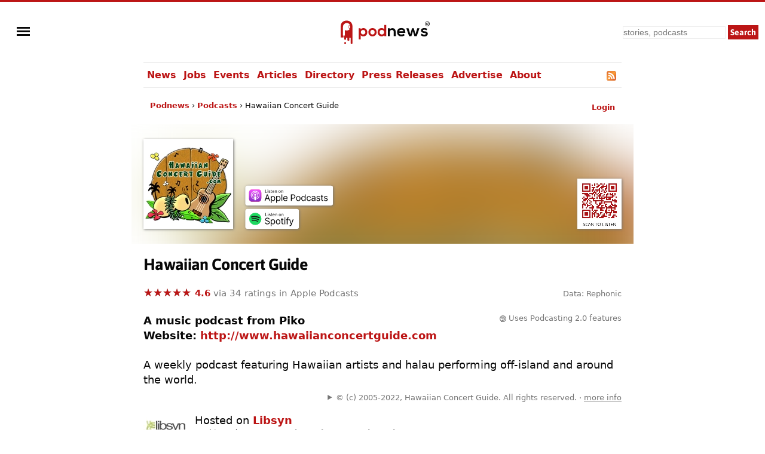

--- FILE ---
content_type: text/html; charset=UTF-8
request_url: https://podnews.net/podcast/i5ywa
body_size: 59521
content:
<!doctype html><html lang="en" prefix="og: https://ogp.me/ns#"><head><meta charset="utf-8"><meta name="viewport" content="width=device-width,minimum-scale=1,initial-scale=1"><meta name="apple-itunes-app" content="app-id=83217418, affiliate-data=11lo6V"><meta name="twitter:label1" value="Rating"><meta name="twitter:data1" value="4.6/5 (34 ratings)"><meta name="twitter:label2" value="Genre"><meta name="twitter:data2" value="Music"><link rel="preload" href="https://podnews.net/static/fonts/asap-v24-latin-700.woff2" as="font" type="font/woff2" crossorigin="anonymous">
<link rel="preload" href="https://podnews.net/static/fonts/asap-v24-latin-700italic.woff2" as="font" type="font/woff2" crossorigin="anonymous"><meta name="theme-color" content="#BC1515"><meta name="color-scheme" content="light dark"><link rel="manifest" href="/manifest.webmanifest"><title>Hawaiian Concert Guide</title><link rel="alternate" type="application/rss+xml" title="Hawaiian Concert Guide RSS feed" href="https://www.hawaiianconcertguide.com/rss"><link rel="search" type="application/opensearchdescription+xml" href="https://podnews.net/opensearch.xml" title="Podnews"><link rel="canonical" href="https://podnews.net/podcast/i5ywa"><meta property="og:logo" content="https://podnews.net/static/_favicons/apple-icon.png"><meta property="og:type" content="website"><meta property="og:audio" content="https://op3.dev/e,pg=9b024349-ccf0-5f69-a609-6b82873eab3c/podnews.net/audio/podnewspromov2.mp3?_from=ogaudio"><meta property="og:audio:type" content="audio/mpeg"><meta property="og:url" content="https://podnews.net/podcast/i5ywa"><meta property="og:title" content="Hawaiian Concert Guide"><meta property="twitter:title" content="Hawaiian Concert Guide"><meta property="og:locale" content="en_AU"><meta name="description" content="Listen to the music audio show Hawaiian Concert Guide from Piko in Apple Podcasts, Spotify, YouTube, Overcast and other podcast apps"><meta property="og:description" content="Listen to the music audio show Hawaiian Concert Guide from Piko in Apple Podcasts, Spotify, YouTube, Overcast and other podcast apps"><meta property="twitter:description" content="Listen to the music audio show Hawaiian Concert Guide from Piko in Apple Podcasts, Spotify, YouTube, Overcast and other podcast apps"><meta property="og:publisher" content="https://www.facebook.com/podnews"><meta property="og:site_name" content="Podnews"><meta property="fb:admins" content="587711419"><meta property="fb:app_id" content="433275120381563"><meta name="twitter:site" content="@podnews"><meta name="twitter:creator" content="@podnews"><meta name="fediverse:site" content="@podnews@social.podnews.net"><meta property="og:image" content="https://i.podnews.network/r/t/600/278506-a065708a.jpeg"><meta name="twitter:image" content="https://i.podnews.network/r/t/600/278506-a065708a.jpeg"><meta property="og:image:alt" content="Hawaiian Concert Guide"><meta name="twitter:image:alt" content="Hawaiian Concert Guide"><meta name="twitter:card" content="summary"><meta property="og:image:width" content="600"><meta property="og:image:height" content="600"><link rel="icon" href="[data-uri]" type="image/svg+xml"><link rel="apple-touch-icon" type="image/png" href="https://podnews.net/static/_favicons/apple-icon.png"><meta name="publish_date" property="og:publish_date" content="2026-01-29T16:36:06+00:00"><meta name="published_time" property="og:published_time" content="2026-01-29T16:36:06+00:00"><script type="application/ld+json">
  {"@type":"Organization","name":"Podnews","url":"https:\/\/podnews.net","foundingDate":"2017","logo":{"@type":"ImageObject","url":"https:\/\/podnews.net\/uploads\/p500.png","width":500,"height":500},"founder":{"@type":"Person","name":"James Cridland","givenName":"James","familyName":"Cridland","url":"https:\/\/james.cridland.net","image":{"@type":"imageObject","url":"https:\/\/podnews.net\/uploads\/james-cridland-400x400.jpg","width":400,"height":400}},"contactPoint":{"@type":"ContactPoint","email":"updates@podnews.net","url":"https:\/\/podnews.net","contactType":"customer service"},"sameAs":["https:\/\/social.podnews.net\/@podnews","https:\/\/www.linkedin.com\/company\/podnews","https:\/\/x.com\/podnews"],"@context":"https:\/\/schema.org"}
  </script><style>

@font-face {font-family: 'Asap';font-style: normal;font-weight: 700;font-display: swap; src: local(''),url('https://podnews.net/static/fonts/asap-v24-latin-700.woff2') format('woff2');}
@font-face {font-family: 'Asap';font-style: italic;font-weight: 700;font-display: swap;src: local(''),url('https://podnews.net/static/fonts/asap-v24-latin-700italic.woff2') format('woff2');}

@media (prefers-reduced-motion: no-preference) {
	@view-transition {
		navigation: auto;
	}
}

:root{color-scheme:light dark;--podnews-back:#fff;--podnews-accent:#BC1515;--podnews-accent-visited:#BC1515;--podnews-text:#080808;--podnews-grey:#757575;--podnews-footer:#EEE}
@media (prefers-color-scheme: dark) {
:root{--podnews-back:#121212;--podnews-accent:#F13232;--podnews-accent-visited:#F13232;--podnews-text:#E2DED6;--podnews-grey:#AAA;--podnews-footer:#333}
.negimg{-webkit-filter:grayscale(1) invert(95%) brightness(125%);filter:grayscale(1) invert(95%) brightness(125%)}
}

html {scroll-behavior: smooth;hanging-punctuation: first allow-end last;}
body{margin:0;accent-color:var(--podnews-accent);border-top:3px solid var(--podnews-accent);font-family: system-ui, Helvetica, Arial, sans-serif;font-weight: 400;font-size:16px;-webkit-font-smoothing:antialiased;-moz-osx-font-smoothing: grayscale;background:var(--podnews-back);color:var(--podnews-text)}

#menu {justify-self:left;align-self:center;padding-left:11px;}

#sidebarMenu {
    height: 100%;
    display: block;
    position: fixed;
    left: 0; top: 0;
    padding-top:100px; width: 230px;
    transform: translateX(-250px);
    transition: transform 250ms ease-in-out;
    background-color: var(--podnews-back);
    box-shadow: 5px 0px 10px var(--podnews-footer);
    z-index:9;
}
.sidebarMenuInner{
    margin:0;
    padding:0;
}
.sidebarMenuInner li{
    list-style: none;
    padding: 0px;
    cursor: pointer;
}
.sidebarMenuInner li span{
    display: block;
}
.sidebarMenuInner li a{
    cursor: pointer;
    text-decoration: none;
}
input#openSidebarMenu {
    display:inline;visibility:hidden;
}
.sidebarIconToggle {
    transition: all 0.3s;
    cursor: pointer;
    position: absolute;
    width: 22px;
    z-index: 10;
}
.spinner {
    transition: all 0.3s;
    box-sizing: border-box;
    position: absolute;
    height: 3px;
    width: 100%;
    background-color: var(--podnews-text);
}
.horizontal {
    transition: all 0.3s;
    box-sizing: border-box;
    position: relative;
    float: left;
    margin-top: 3px;
}
.diagonal.part-1 {
    position: relative;
    transition: all 0.3s;
    box-sizing: border-box;
    float: left;
}
.diagonal.part-2 {
    transition: all 0.3s;
    box-sizing: border-box;
    position: relative;
    float: left;
    margin-top: 3px;
}
input#openSidebarMenu:checked ~ .sidebarIconToggle > .horizontal {
    transition: all 0.3s;
    box-sizing: border-box;
    opacity: 0;
}
input#openSidebarMenu:checked ~ .sidebarIconToggle > .diagonal.part-1 {
    transition: all 0.3s;
    box-sizing: border-box;
    transform: rotate(135deg);
    margin-top: 8px;
}
input#openSidebarMenu:checked ~ .sidebarIconToggle > .diagonal.part-2 {
    transition: all 0.3s;
    box-sizing: border-box;
    transform: rotate(-135deg);
    margin-top: -9px;
}
input#openSidebarMenu:checked ~ div#sidebarMenu {
  transform: translateX(0);
}
input#openSidebarMenu:checked ~ .sidebarIconToggle {
  position: fixed;
}

article{line-height:1.4;text-wrap:pretty;}

h1,h2,h3 {font-family:Asap,system-ui,Helvetica,Arial,sans-serif;font-weight:700;letter-spacing:-0.025em;}
h1{font-size:1.5em;line-height:1.5em;margin-bottom:0.5em;}
h2{font-size:1.4em;margin-top:1.4em;}
h3{font-size:1.2em;margin-top:1.2em;}

p,li{margin-block-start:22px;margin-block-end:22px;max-width:75ch;}
audio{height:33px;}
ul{list-style-type:"»";padding-left:0}
ul > li{margin-left:11px;padding-left:6px;scroll-margin-top: 66px;}
ul > li:target {padding:11px;border:2px var(--podnews-accent) solid;list-style-type:none;}
ul > li::marker{color:var(--podnews-accent)}
ul > li > p{display:inline}

sup{font-size:.83em;vertical-align:super;line-height:0;color:var(--podnews-grey)}
footer,main,.sharebuttons{padding:22px;clear:both}
header,main,footer div.container{max-width:800px;margin:auto}
footer{background-color:var(--podnews-footer);clear:both;font-size:small;line-height:1.6em;min-height:120px;text-wrap:pretty;}
section{clear:both}
/* section.break{border-top:1px solid var(--podnews-footer);margin-top:22px} */
section.belowfold{content-visibility:auto;contain-intrinsic-size:1000px}
hr{border:1px solid var(--podnews-footer);margin-top:22px}
span:focus{outline:none}
:focus-visible{outline: auto 1px var(--podnews-accent);outline-offset:2px;}
nav {max-width:800px;margin:auto;}
nav#mainmenu {;border-top:1px solid var(--podnews-footer);border-bottom:1px solid var(--podnews-footer);}

nav#mainmenu ul {display:flex;margin:0;list-style-type: none;}
nav#mainmenu li {padding:11px 0px;margin:0;white-space:nowrap;}
nav#mainmenu li.selected {padding-bottom:9px;border-bottom:2px solid var(--podnews-accent);font-weight:600;}
nav#mainmenu li a,nav#mainmenu li a:visited {padding:11px 6px;}
nav#mainmenu li a:hover {background:var(--podnews-footer);text-decoration:none;}

aside#titlesponsor{max-width:778px;padding:0 11px;margin:22px auto;display:grid;grid-template-columns:75px auto;column-gap:22px;align-items:center;}
aside.classifieds{max-width:500px;background:var(--podnews-footer);padding:22px;margin:0 auto}
aside.classifieds p:last-child{margin:0}
aside.sectionsponsor{margin:22px auto;display:grid;grid-template-columns:75px auto;column-gap:11px;align-items:center;}

.shadow{filter: drop-shadow(1px 1px 2px var(--podnews-grey))}
div.artblock{margin:11px auto;display:grid;grid-template-columns:75px auto;column-gap:11px;}
label.hide{clip:rect(1px,1px,1px,1px);clip-path:inset(50%);height:1px;width:1px;margin:-1px;overflow:hidden;padding:0;position:absolute}
#bylineinfo{height:22px;padding-bottom:22px;color:var(--podnews-grey)}
::placeholder{color:var(--podnews-grey)}
textarea{width:100%;height:120px;font-size:16px;color:var(--podnews-text);background-color:var(--podnews-back)}
details summary {padding-left: 2px;}
details[open] summary {text-decoration: auto;color: inherit;}
.linktext{cursor: pointer;}
a:link,.linktext{text-decoration:none;color:var(--podnews-accent);font-weight:700}
a:hover,.linktext:hover{text-decoration:underline}
a:visited{color:var(--podnews-accent-visited)}
cite:after{content:' ▶'}
pre code,code{font-family:Menlo,Consolas,Monaco,Liberation Mono,Lucida Console,monospace;background-color:var(--podnews-footer);font-size:0.9em;}
pre code,code.language-php{display:block;padding:11px;white-space: pre-wrap;}
.small-icon{width:1em;height:1em;vertical-align:middle;margin-block-start: calc(1ex - 1cap);margin-right:.2em}

.column{float:left}
.third{padding-left:4%;width:30%}
.twothirds{width:66%;vertical-align:middle}
.row{padding-top:20px}
.row:after{content:"";display:table;clear:both}
.shares{width:18px;height:18px;margin:2px 5px 2px 0;border:none}
.mTop{margin-top:33px}
.center{text-align:center}
.button,.button:link,.button:hover,.button:visited,input[type="submit"]{background:var(--podnews-accent);font-family:Asap,system-ui,Helvetica,Arial,sans-serif;border:none;color:#fff;padding:11px;text-align:center;text-decoration:none;display:inline-block}
input:not([type="radio"]):not([type="checkbox"]){-webkit-appearance:none;border-radius:0}
.right{float:right}
.sponsor{border:none;margin:11px}
input,select{font-size:14px;line-height:19px;padding:2px;margin:2px;background-color:var(--podnews-back);color:var(--podnews-text);box-sizing:border-box;border:1px solid var(--podnews-footer)}
fieldset{border:none;padding:0}
.subscribe input{box-sizing:border-box;width:100%;height:44px;padding:5px;margin:0 0 11px;font-size:22px}
.subscribe input[type="submit"]{margin:0}
fieldset h1{font-size:160%}
blockquote{background:var(--podnews-footer);border-left:11px solid var(--podnews-grey);margin:11px;padding:0 11px}
blockquote>p:first-child:before{color:var(--podnews-grey);content:open-quote;font-size:4em;line-height:0;margin-right:.25em;vertical-align:-.4em}
table.chart{border-spacing:0;font-variant-numeric: tabular-nums;}
table.chart td{padding:5px}
table.chart td.nums{text-align:right;}
table.chart tr:nth-child(even){background:var(--podnews-footer)}
figure{margin:0}
figcaption{font-size:.7em;font-weight:300;text-align:right;position:relative;top:-2em;color:var(--podnews-back);text-shadow: 1px 1px 1px var(--podnews-grey), -1px -1px 1px var(--podnews-grey), 1px -1px 1px var(--podnews-grey), -1px 1px 1px var(--podnews-grey);}
figcaption a:any-link{color:var(--podnews-back);font-weight:300;text-decoration:none}
.fullwidth{width:100vw;margin-left:-22px;margin-top:-22px;margin-right:-22px;max-width:840px}

.showmob{display:none;}
table.adcopy td{padding-bottom:11px}
#latest{display:flex;overflow-x:scroll;overflow-y:hidden;}
#latest .item{margin-right:11px;scroll-snap-align:start}
#latest img{width:143px;height:143px}
#latest::-webkit-scrollbar {
  display: none;
}

.tag {display:inline;line-height:1em;padding:2px;margin-right:6px;font-size:small;background-color:var(--podnews-footer);border-radius:2px;white-space: nowrap;}

.smallprint-with-icon {
  font-size:smaller;
  padding-left:1.2em;
  text-indent:-1.2em;
  margin: 0.5em 0em;
  color:var(--podnews-grey);
}

nav#breadcrumbs {max-width:778px;padding:0 11px;margin:22px auto;white-space:nowrap;}
#breadcrumbs ul {
  padding: 0;
  margin: 0;
  font-size: small;
text-overflow:ellipsis;overflow:hidden;
}
#breadcrumbs ul li {
  list-style: none;
  display: inline;
  margin:0;
  padding:0;
}
#breadcrumbs ul li::after {
  content: " › ";
}
#breadcrumbs ul li:last-child:after {
  content: "";
}
#breadcrumbs ul li:first-child {
  margin:0;
}

@media screen and (min-width: 840px) {
	article{font-size:18px;}
}

@media (max-width: 840px) {
header{grid-template-columns:55px 1fr 1fr}
#menu{padding-left: 5px;}
nav{padding-left:16px;}
#search input[type="search"]{height:38px;width:160px}
#search input[type="submit"]{visibility:hidden;display:none}
#search input[type="search"]{background-position:right center;background-repeat:no-repeat;background-image:url("data:image/svg+xml,%3Csvg xmlns='http://www.w3.org/2000/svg' width='18' height='18' viewBox='0 0 24 24'%3E%3Cpath fill='var(--podnews-text)' d='M15.5 14h-.79l-.28-.27C15.41 12.59 16 11.11 16 9.5 16 5.91 13.09 3 9.5 3S3 5.91 3 9.5 5.91 16 9.5 16c1.61 0 3.09-.59 4.23-1.57l.27.28v.79l5 4.99L20.49 19l-4.99-5zm-6 0C7.01 14 5 11.99 5 9.5S7.01 5 9.5 5 14 7.01 14 9.5 11.99 14 9.5 14z'/%3E%3Cpath d='M0 0h24v24H0z' fill='none'/%3E%3C/svg%3E")}
#search input[type="search"]:focus{background-image:none}
textarea{font-size:90%}
.third{width:100%;visibility:hidden;display:none}
.twothirds{width:100%}
.hidemob{visibility:hidden;display:none}
.showmob{display:inline;}
span.testimonial-text{min-height:auto}
nav {border-bottom:0px;}
nav ul{display:none;}
}
@media screen and (max-width: 375px) {
section#podcastheader{margin-left:0}
#search input[type="search"]{height:38px;width:120px}
.center{margin-left:-20px;margin-right:-20px}
#wordmark{padding-left:0}
}
@media print {
nav,footer,a.button.right,aside.previously,#pnsearch,section.belowfold,#signupinvite{display:none}
#menu {visibility:hidden;}
body {border:none;}
}
.pcast-player .pcast-player-controls {
  height:50px;
  display: flex;
  align-items: center;
}
.pcast-player button {
  border: 0;
  -webkit-appearance: none;
  width: 40px;
  height: 40px;
  margin:5px;
  cursor:pointer;
  background:none;
}
.pcast-player button svg {vertical-align:middle;vertical-align:-webkit-baseline-middle;}
.pcast-player button:focus,
.pcast-player button:active {
  outline: 0; box-shadow: none;
}
.pcast-player .pcast-progress-container {
width: 100%; line-height:0;
}
.pcast-player .pcast-podcast-loading {
  cursor:default;
}
.pcast-player progress {
  height: 6px; width: 100%; vertical-align:middle;
  -webkit-appearance: none;-moz-appearance: none;appearance: none;
  cursor:pointer;
}
.pcast-player progress[value]::-webkit-progress-bar {
  background-color: var(--podnews-footer);
  border-radius: 0;
}
.pcast-player progress[value]::-webkit-progress-value {
  background: var(--podnews-footer);
  border-right: 6px solid var(--podnews-accent);
}
.lds-ellipsis {
  display: inline-block;
  position: relative;
  width: 100%;
  height: 6px;
}
.lds-ellipsis div {
  position: absolute;
  top: 0px;
  width: 6px;
  height: 6px;
  border-radius: 50%;
  background: var(--podnews-accent);
  animation-timing-function: cubic-bezier(0, 1, 1, 0);
}
.lds-ellipsis div:nth-child(1) {
  left: 6px;
  animation: lds-ellipsis1 0.6s infinite;
}
.lds-ellipsis div:nth-child(2) {
  left: 6px;
  animation: lds-ellipsis2 0.6s infinite;
}
.lds-ellipsis div:nth-child(3) {
  left: 26px;
  animation: lds-ellipsis2 0.6s infinite;
}
.lds-ellipsis div:nth-child(4) {
  left: 45px;
  animation: lds-ellipsis3 0.6s infinite;
}
@keyframes lds-ellipsis1 {
  0% {
    transform: scale(0);
  }
  100% {
    transform: scale(1);
  }
}
@keyframes lds-ellipsis3 {
  0% {
    transform: scale(1);
  }
  100% {
    transform: scale(0);
  }
}
@keyframes lds-ellipsis2 {
  0% {
    transform: translate(0, 0);
  }
  100% {
    transform: translate(19px, 0);
  }
}

div#podcastheader{height:150px;margin:-175px 0 40px 0;display:grid;grid-template-columns:minmax(auto,150px) auto auto;column-gap:20px;align-items:end;}
div#podcastheader div#qr{justify-self:end}

.blurcontainer {
  height:200px;overflow:hidden;margin-left:-20px;margin-right:-20px;margin-top:-20px;
  }';
@media screen and (max-width: 375px) {.blurcontainer {height:165px;}}
.blurbackground {
background-image: url('https://i.podnews.network/r/t/75/278506-a065708a.webp');
background-size: 125%;
background-color:var(--podnews-footer);
margin: -95px -35px; filter: blur(50px);
height:400px;z-index:-1;position:relative;
}
.blurforeground {position:absolute;z-index:0;margin-top:20px;}
.podcastsubscribe{line-height:0;}
.podcast-artwork{width:150px;height:150px}
.appicon{margin-left:5.5px;margin-right:5.5px;width:66px;height:99px;text-align:center;display:inline-block;vertical-align:top;line-height:1em;}
.appicon a{text-decoration:none;color:var(--podnews-text);font-size:small;font-weight:400;line-height:1em;}
.star-ratings-css{unicode-bidi:bidi-override;color:var(--podnews-grey);position:relative;padding:0}
.star-ratings-css-top{color:var(--podnews-accent);padding:0;position:absolute;z-index:1;display:block;top:0;left:0;overflow:hidden}
.star-ratings-css-bottom{padding:0;display:block;z-index:0}

svg.app {width:44px;height:44px;padding:0px 11px;margin-bottom:3px;}

#subscribeform {
  display:grid;
  grid-template-columns: auto auto;
  grid-template-rows: auto auto;
  grid-template-areas: "subcta subcta" "subform subprivacy" "subresults subresults";
  align-items:center;
}

@media screen and (max-width: 700px) {
  #subscribeform {
    grid-template-columns: auto;
    grid-template-areas: "subcta" "subform" "subprivacy" "subresults";
  }
}

input {padding:0px;}

.error {background:#ddd; height:50px; color: #000; text-align:center;}

#pcastmeta{
  margin-top:22px;
  display:grid;
  grid-template-areas:'main features';
}
#pcastmeta span#main {overflow:hidden;}

#features{
  font-size:small;
  justify-self:right;
  color:var(--podnews-grey);
  padding-left:11px;
}

#features a {text-decoration:none;font-weight:normal;color:var(--podnews-grey);}
#features a:hover {text-decoration:underline;}

@media screen and (max-width: 700px) {
  #pcastmeta{
    display:block;
  }
  #features{
    font-size:medium;
    color:var(--podnews-text);
    padding-left:0px;
}
#features a {color:var(--podnews-text);}

a.podcastsubscribe > svg.shadow {vertical-align: bottom;padding-top:6px;}

@media screen and (max-width: 375px) {
.podcast-artwork{width:121px;height:121px}
}
</style></head><body><img id="wow" style="float:left;" alt="" width="1" height="1" src=""><script>window.addEventListener('DOMContentLoaded', function() {
document.getElementById("wow").src="https://c.podnews.network/wow?"+Math.random()+"&u=https%3A%2F%2Fpodnews.net%2Fpodcast%2Fi5ywa&type=pageview&ref="+encodeURI(document.referrer);});</script><noscript><img id="wow2" style="float:left;" alt="" width="1" height="1" src="https://c.podnews.network/wow?u=https%3A%2F%2Fpodnews.net%2Fpodcast%2Fi5ywa&type=pageview&js=no"></noscript><div style="width:100%;height:100px;display:grid;grid-template-columns:1fr 1fr 1fr;grid-template-areas:'menu podnewslogo pnsearch';justify-items:center;">
  <div id="menu">

  <input type="checkbox" class="openSidebarMenu" id="openSidebarMenu">
  <label for="openSidebarMenu" class="sidebarIconToggle">
    <div class="spinner diagonal part-1"></div>
    <div class="spinner horizontal"></div>
    <div class="spinner diagonal part-2"></div>
  </label>

<div id="sidebarMenu">
  <ul class="sidebarMenuInner">
    <li><a href="/archive">News</a></li>
    <li><a href="/jobs">Jobs</a></li>
    <li><a href="/events">Events</a></li>
    <li><a href="/articles">Articles</a></li>
    <li><a href="/directory">Directory</a></li>
    <li><a href="/press-releases">Press Releases</a></li>
    <li><a href="/article/advertising">Advertise</a></li>
    <li><a href="/about">About</a></li>
    <li><a href="/privacy">Privacy</a></li>
    <li><a href="/accessibility">Accessibility</a></li>
    <li><a href="/contact-us">Contact Podnews</a></li>
  </ul>
</div>

  </div>
  <div id="podnewslogo" style="align-self:center;display:grid;grid-template-columns:40px auto;grid-template-areas:'pnicon pnword';">
  <a id="pnicon" aria-label="Podnews" href="/"><svg xmlns="http://www.w3.org/2000/svg" aria-label="Podnews" viewBox="60 90 10 270" height="45" width="40"><g clip-path="url(#clipPath70)" transform="matrix(1 0 0 -1 0 400)"><path fill="#fff" d="M20 114h80v150H20z"/><path d="M50 67a9.7 9.7 0 10.2-19.4A9.7 9.7 0 0050 67M100 211c0-2.9-2.3-5.2-5.2-5.2a5.2 5.2 0 00-5.2 5.2v20c0 2.9 2.3 5.2 5.2 5.2 2.9 0 5.2-2.4 5.2-5.2zm-35.8 71.9s-59.7 3.2-59.7-62.3V113.9H34v18.8h-5.9V221a38.1 38.1 0 0036.2 37.9h1.8c14.5 0 27.1-8.1 33.5-20.1a9.2 9.2 0 01-13.9-7.9V211a9.2 9.2 0 0113.9-7.9 38 38 0 00-53.1-14.6v-55.8h-5.8V99.4a9.5 9.5 0 019.5-9.5c5.2 0 9.4 4.2 9.4 9.4v6.1a6.6 6.6 0 006.7 6.7 6.8 6.8 0 006.8-6.7V88c0-2.6 1.1-4.9 2.8-6.7 1.7-1.7 4-2.8 6.6-2.8 5.2 0 9.4 4.2 9.4 9.4v17.4a6.6 6.6 0 006.7 6.7c2.8 0 5.3-1.7 6.2-4.2a7 7 0 00.5-2.5V57.2c0-2.6 1.1-4.9 2.8-6.7 1.7-1.7 4-2.8 6.6-2.8a9.5 9.5 0 019.4 9.5v160.5c0 69.6-59.7 65.2-59.7 65.2" fill="var(--podnews-accent)"/></g></svg></a><a id="pnword" style="padding-top:6px;" aria-label="Podnews" href="/"><svg aria-label="Podnews" height="30" width="119" viewBox="0 0 676 171" xmlns="http://www.w3.org/2000/svg"><rect fill="none" height="100%" width="100%"/><g stroke-width="0"><g fill="#1d1f24"><path d="M649.3 22.8h5c1.7 0 2.9-.4 3.8-1.1.8-.7 1.2-1.7 1.2-3.1 0-1.4-.4-2.4-1.2-3.1-.9-.7-2.1-1-3.8-1h-5zM659 33l-3.9-6.6h-5.8v6.6H645V10.7h9.3c3 0 5.2.7 6.8 2a7 7 0 012.3 5.7c0 1.8-.4 3.3-1.1 4.5a7 7 0 01-3.3 2.8l4.9 7.4H659" fill="var(--podnews-text)"/><path d="M654.5 4a18 18 0 100 35.9 18 18 0 000-35.9zm0 39.8a22 22 0 110-43.9 22 22 0 010 44M334.3 139.8v-39.6c0-11.5-6.3-20.2-18.2-20.2-11.5 0-19.4 9.7-19.4 21.2v38.6h-18.5V64.1h16.7l1.2 10.2A34 34 0 01321 63c17.8 0 32 13.3 32 37v39.8zM426.2 93.2c-1.2-9.8-9-14.7-19.6-14.7-10.2 0-18.5 4.9-21.2 14.7zM385 108.7c1.2 9.3 9.3 16 22.5 16 7 0 16-2.5 20.3-7l12 11.8c-8 8.3-21 12.3-32.6 12.3-26 0-41.5-16.1-41.5-40.3 0-23 15.6-39.6 40.1-39.6 25.3 0 41.1 15.6 38.2 46.8h-59M525 64l16.5 57 17.3-57h20.7l-26.3 76.1h-21.8l-7.8-22.4-6.8-25.3-6.7 25.3-7.9 22.4h-21.7l-26.6-76h20.9l17.3 56.8 16.4-56.8H525M644.7 84.3c-5.4-5-11.5-6.8-18.7-6.8-8.9 0-13.8 2.8-13.8 7.6 0 4.9 4.4 7.6 14.1 8.2 14.3 1 32.4 4.2 32.4 24.3 0 13.3-11 24.8-32.5 24.8-12 0-24-2-35-13.5l9.2-13.3c5.4 6 17.6 10.4 26 10.6 7.1.1 13.7-3.6 13.7-9 0-5.3-4.3-7.4-15-8-14.3-1.1-31.3-6.3-31.3-23.5 0-17.5 18-23.6 31.9-23.6 11.8 0 20.7 2.3 29.4 10l-10.4 12.2" fill="var(--podnews-text)"/></g><path d="M63.3 102c0-11.7-8-21.4-21.4-21.4-13.5 0-21.5 9.7-21.5 21.5a21 21 0 0021.5 21.5A21 21 0 0063.3 102zM0 171.5V64.2h17.5l1.2 10.4a30 30 0 0124.5-12C66.6 62.5 82 79.8 82 102c0 22-14 39.6-38.1 39.6-8 0-19.8-2.5-25.2-10.8v40.5H0M111 102c0 11.6 7 22.3 20.6 22.3 13.6 0 20.5-10.7 20.5-22.2 0-11.4-8-22.4-20.5-22.4-13.5 0-20.6 11-20.6 22.4zm60 0a37.7 37.7 0 01-39.4 39.5c-24.6 0-39.3-17.6-39.3-39.4 0-21.6 15-39.4 39.1-39.4S171 80.5 171 102M199 102c0 13.1 9.6 22.2 21.5 22.2 11.8 0 22-8.6 22-22.3 0-13.2-10.2-22-22-22-12 0-21.4 8.4-21.4 22zm63.4-69.4v107.2h-17.5l-1.2-10.4c-5.8 9-15.2 12-24.4 12-22.2 0-39-14.6-39-39.5 0-26 16.5-39.5 38.5-39.5 8 0 20.4 4.3 24.9 12V32.7h18.7" fill="var(--podnews-accent)"/></g></svg></a></div>

  <form id="pnsearch" style="align-self:center;justify-self:right;padding-right:11px;" method="get" action="https://podnews.net/search" target="_top"><label for="searchinput" class="hide">Search</label><input class="hidemob" id="searchinput" aria-label="search" type="search" placeholder="stories, podcasts" name="q" required /><input class="hidemob" aria-label="submit" type="submit" value="Search" style="height:24px;padding:2px 4px;margin:2px 0px 2px 2px;"><a class="showmob" href="/search" aria-label="Search"><svg xmlns="http://www.w3.org/2000/svg" height="32px" viewBox="0 -960 960 960" width="32px" fill="var(--podnews-text)"><path d="M784-120 532-372q-30 24-69 38t-83 14q-109 0-184.5-75.5T120-580q0-109 75.5-184.5T380-840q109 0 184.5 75.5T640-580q0 44-14 83t-38 69l252 252-56 56ZM380-400q75 0 127.5-52.5T560-580q0-75-52.5-127.5T380-760q-75 0-127.5 52.5T200-580q0 75 52.5 127.5T380-400Z"/></svg></a></form>

  </div><nav id="mainmenu"><ul><li><a href="/archive">News</a></li><li><a href="/jobs">Jobs</a></li><li><a href="/events">Events</a></li><li><a href="/articles">Articles</a></li><li><a href="/directory">Directory</a></li><li class="hidemob"><a href="/press-releases">Press Releases</a></li><li class="hidemob"><a href="/article/advertising">Advertise</a></li><li class="hidemob"><a href="/about">About</a></li><li class="hidemob" style="width:100%;text-align:right;"><a title="Hawaiian Concert Guide RSS feed" href="https://www.hawaiianconcertguide.com/rss"><svg class="small-icon" xmlns="http://www.w3.org/2000/svg" viewBox="0 0 256 256"><defs><linearGradient x1=".1" y1=".1" x2=".9" y2=".9" id="rssa"><stop offset="0" stop-color="#E3702D"/><stop offset=".1" stop-color="#EA7D31"/><stop offset=".4" stop-color="#F69537"/><stop offset=".5" stop-color="#FB9E3A"/><stop offset=".7" stop-color="#EA7C31"/><stop offset=".9" stop-color="#DE642B"/><stop offset="1" stop-color="#D95B29"/></linearGradient></defs><rect width="256" height="256" rx="55" ry="55" fill="#CC5D15"/><rect width="246" height="246" rx="50" ry="50" x="5" y="5" fill="#F49C52"/><rect width="236" height="236" rx="47" ry="47" x="10" y="10" fill="url(#rssa)"/><circle cx="68" cy="189" r="24" fill="#FFF"/><path d="M160 213h-34a82 82 0 0 0-82-82V97a116 116 0 0 1 116 116z" fill="#FFF"/><path d="M184 213A140 140 0 0 0 44 73V38a175 175 0 0 1 175 175z" fill="#FFF"/></svg></a></li></ul></nav><script type="application/ld+json">{"@context":"http:\/\/schema.org","@type":"BreadcrumbList","itemListElement":[{"@type":"ListItem","position":1,"item":"https:\/\/podnews.net\/","name":"Podnews"},{"@type":"ListItem","position":2,"item":"https:\/\/podnews.net\/podcasts","name":"Podcasts"},{"@type":"ListItem","position":3,"name":"Hawaiian Concert Guide"}]}</script><nav id="breadcrumbs"><form id="gologin" method="post" action="https://account.podnews.network"><input type="hidden" name="site" value="pn"><input type="hidden" name="backto" value="https://podnews.net/podcast/i5ywa"></form><span id="login" style="float:right;"><a href="javascript:document.getElementById('gologin').submit();"><small>Login</small></a></span><span id="logout" style="float:right;display:none;"><a href="/classifieds/logout.php"><small>Logout</small></a></span><ul><li><a href="/">Podnews</a></li><li><a href="/podcasts">Podcasts</a></li><li>Hawaiian Concert Guide</li></ul></nav><main><article><div class="blurcontainer"><div class="blurbackground"></div></div><div id="podcastheader"><div><picture><source srcset="https://i.podnews.network/r/t/150/278506-a065708a.webp 1x, https://i.podnews.network/r/t/300/278506-a065708a.webp 2x" type="image/webp"><source srcset="https://i.podnews.network/r/t/150/278506-a065708a.jpeg 1x, https://i.podnews.network/r/t/300/278506-a065708a.jpeg 2x" type="image/jpeg"><img onerror="this.onerror=null;this.style.visibility='hidden';" style="vertical-align:middle;" class="podcast-artwork shadow" src="https://i.podnews.network/r/t/150/278506-a065708a.jpeg" width="150" height="150" alt="Hawaiian Concert Guide"></picture></div><div style="line-height:0px;"><a class="podcastsubscribe" aria-label="apple-podcast" href="https://podnews.net/apple-podcasts-geo/podcast/feed/id83217418?ct=i5ywa"><svg style="margin-top:5px;" class="shadow" height="34" width="147" xmlns="http://www.w3.org/2000/svg" fill="none" viewBox="0 0 173 39"><rect width="173" height="39" x=".5" y=".5" fill="#fff" rx="4.5"/><path fill="url(#apla)" fill-rule="evenodd" d="M16.33 7.97h7.27c2.4 0 3.61 0 4.9.4a5.1 5.1 0 0 1 3.06 3.05c.4 1.3.4 2.5.4 4.91v7.27c0 2.41 0 3.61-.4 4.91a5.1 5.1 0 0 1-3.05 3.05c-1.3.4-2.5.4-4.91.4h-7.27c-2.4 0-3.61 0-4.9-.4a5.1 5.1 0 0 1-3.06-3.05c-.4-1.3-.4-2.5-.4-4.91v-7.26c0-2.41 0-3.62.4-4.92a5.1 5.1 0 0 1 3.05-3.04c1.3-.41 2.5-.41 4.92-.41" clip-rule="evenodd"/><path fill="url(#aplb)" fill-rule="evenodd" d="M16.33 7.97h7.27c2.4 0 3.61 0 4.9.4a5.1 5.1 0 0 1 3.06 3.05c.4 1.3.4 2.5.4 4.91v7.27c0 2.41 0 3.61-.4 4.91a5.1 5.1 0 0 1-3.05 3.05c-1.3.4-2.5.4-4.91.4h-7.27c-2.4 0-3.61 0-4.9-.4a5.1 5.1 0 0 1-3.06-3.05c-.4-1.3-.4-2.5-.4-4.91v-7.26c0-2.41 0-3.62.4-4.92a5.1 5.1 0 0 1 3.05-3.04c1.3-.41 2.5-.41 4.92-.41" clip-rule="evenodd"/><path fill="#fff" fill-rule="evenodd" d="M19.98 10.65a8.5 8.5 0 0 0-2.8 16.52.12.12 0 0 0 .16-.12 45.56 45.56 0 0 1-.12-.87.29.29 0 0 0-.18-.23 7.41 7.41 0 1 1 5.92 0 .29.29 0 0 0-.17.23l-.13.87a.11.11 0 0 0 .15.12 8.5 8.5 0 0 0-2.83-16.52Zm.02 9.79a1.98 1.98 0 1 1 0-3.96 1.98 1.98 0 0 1 0 3.96Zm0 .8a2.42 2.42 0 0 1 1.75.63c.18.18.3.43.32.7.05.6.04 1.22-.04 1.82a41.53 41.53 0 0 1-.34 2.74 10.39 10.39 0 0 1-.28 1.38c-.23.56-.8.9-1.41.84a1.37 1.37 0 0 1-1.41-.84 11.3 11.3 0 0 1-.29-1.38 41.67 41.67 0 0 1-.34-2.74 9.04 9.04 0 0 1-.04-1.83c.03-.26.14-.5.32-.7a2.42 2.42 0 0 1 1.76-.62Zm4.25-3.86a4.6 4.6 0 0 0-4.43-2.83 4.6 4.6 0 0 0-2.97 7.96.35.35 0 0 1 .11.28 7.95 7.95 0 0 0 .01.97.11.11 0 0 1-.17.1 5.7 5.7 0 1 1 6.4 0 .11.11 0 0 1-.17-.1c.02-.32.03-.65.01-.97a.36.36 0 0 1 .11-.28 4.6 4.6 0 0 0 1.1-5.13Z" clip-rule="evenodd"/><path fill="#000" d="M39.75 14.5V8.32h.75v5.52h2.87v.66h-3.62Zm4.68 0V9.86h.72v4.64h-.72Zm.37-5.41a.5.5 0 0 1-.36-.14.46.46 0 0 1-.15-.34c0-.13.05-.25.15-.34a.5.5 0 0 1 .36-.14.5.5 0 0 1 .35.14.46.46 0 0 1 0 .68.5.5 0 0 1-.35.14Zm4.94 1.81-.65.18c-.04-.1-.1-.2-.17-.3a.86.86 0 0 0-.32-.26 1.14 1.14 0 0 0-.5-.1c-.3 0-.53.06-.72.2a.58.58 0 0 0-.28.49.51.51 0 0 0 .2.42c.12.1.32.18.6.25l.69.17c.41.1.72.26.92.46.2.21.3.47.3.8 0 .26-.07.5-.22.71a1.6 1.6 0 0 1-.63.5 2.33 2.33 0 0 1-.95.18c-.48 0-.87-.1-1.18-.31-.3-.2-.5-.5-.59-.9l.68-.17c.07.25.19.44.37.56.18.13.41.19.7.19.34 0 .6-.07.8-.21.2-.15.3-.32.3-.52a.54.54 0 0 0-.18-.4.97.97 0 0 0-.52-.25l-.77-.18c-.42-.1-.73-.26-.93-.47a1.13 1.13 0 0 1-.3-.8c0-.26.07-.49.22-.7a1.5 1.5 0 0 1 .6-.47 2.13 2.13 0 0 1 .88-.17c.46 0 .82.1 1.08.3.27.2.45.47.56.8Zm3.17-1.04v.6h-2.4v-.6h2.4Zm-1.7-1.1h.7v4.41c0 .2.04.35.1.45.06.1.13.17.23.2a.92.92 0 0 0 .3.05l.19-.01.12-.02.14.64a1.5 1.5 0 0 1-.53.08c-.2 0-.4-.04-.6-.13a1.18 1.18 0 0 1-.47-.4c-.12-.17-.18-.4-.18-.67v-4.6Zm4.66 5.84c-.44 0-.83-.1-1.15-.3a1.99 1.99 0 0 1-.75-.83c-.17-.36-.26-.78-.26-1.25s.09-.9.26-1.26A1.96 1.96 0 0 1 55.8 9.8c.24 0 .48.04.72.12a1.9 1.9 0 0 1 1.1 1.1 3 3 0 0 1 .17 1.1v.3h-3.57v-.61h2.85a1.52 1.52 0 0 0-.16-.7 1.18 1.18 0 0 0-.44-.49 1.23 1.23 0 0 0-.67-.18c-.28 0-.53.07-.74.21a1.39 1.39 0 0 0-.47.55 1.6 1.6 0 0 0-.17.72v.4c0 .36.06.65.19.9.12.24.29.42.5.55a1.59 1.59 0 0 0 1.27.11c.15-.06.28-.14.4-.24.1-.11.2-.25.25-.4l.7.18a1.53 1.53 0 0 1-.37.62 1.78 1.78 0 0 1-.64.41 2.35 2.35 0 0 1-.85.15Zm3.72-2.89v2.79h-.71V9.86h.68v.73h.06a1.33 1.33 0 0 1 .5-.57c.22-.14.5-.22.86-.22.31 0 .59.07.82.2.24.12.42.32.55.58.13.25.2.58.2.97v2.95h-.72v-2.9c0-.36-.09-.65-.28-.85a1 1 0 0 0-.78-.3c-.23 0-.43.04-.6.14a1.06 1.06 0 0 0-.43.43 1.43 1.43 0 0 0-.15.7Zm8.53 2.89c-.42 0-.78-.1-1.1-.3a2.02 2.02 0 0 1-.73-.84 2.83 2.83 0 0 1-.27-1.25c0-.49.09-.9.26-1.27.18-.36.43-.64.74-.84.32-.2.68-.3 1.1-.3a1.99 1.99 0 0 1 1.84 1.14c.18.36.26.78.26 1.27 0 .47-.08.9-.26 1.25a2 2 0 0 1-.74.84 2.01 2.01 0 0 1-1.1.3Zm0-.64c.32 0 .58-.09.79-.25a1.44 1.44 0 0 0 .45-.64 2.47 2.47 0 0 0 .15-.86c0-.31-.05-.6-.15-.87a1.46 1.46 0 0 0-.45-.65c-.2-.16-.47-.25-.79-.25s-.58.09-.78.25a1.46 1.46 0 0 0-.46.65 2.49 2.49 0 0 0-.15.87c0 .3.05.6.15.86.1.26.25.48.46.64.2.16.47.25.78.25Zm3.9-2.25v2.79h-.7V9.86H72v.73h.06c.11-.24.27-.43.5-.57.22-.14.5-.22.85-.22.32 0 .6.07.83.2a1.3 1.3 0 0 1 .55.58c.13.25.2.58.2.97v2.95h-.72v-2.9c0-.36-.1-.65-.28-.85a1 1 0 0 0-.78-.3c-.23 0-.43.04-.61.14a1.06 1.06 0 0 0-.42.43 1.43 1.43 0 0 0-.16.7ZM40.06 30.5h-1.61l4.67-12.73h1.6l4.67 12.73h-1.62l-3.8-10.71h-.1l-3.8 10.71Zm.6-4.97h6.51v1.37h-6.51v-1.37Zm10.26 8.55V20.95h1.42v1.52h.17c.1-.17.26-.38.45-.63.2-.26.47-.5.83-.7a3 3 0 0 1 1.48-.3 3.79 3.79 0 0 1 3.56 2.3c.34.74.52 1.61.52 2.61 0 1.01-.18 1.89-.52 2.63s-.82 1.31-1.43 1.72c-.6.4-1.31.6-2.1.6a3.1 3.1 0 0 1-1.48-.3 2.7 2.7 0 0 1-.85-.7 9.38 9.38 0 0 1-.46-.67h-.12v5.05h-1.47Zm1.44-8.35c0 .72.1 1.35.32 1.9.2.55.52.98.92 1.3.4.3.9.45 1.5.45a2.4 2.4 0 0 0 1.53-.48c.41-.33.72-.77.93-1.32a5.17 5.17 0 0 0 .32-1.85 5 5 0 0 0-.31-1.82 2.8 2.8 0 0 0-.93-1.28 2.44 2.44 0 0 0-1.54-.48 2.44 2.44 0 0 0-2.43 1.7c-.2.54-.3 1.16-.3 1.88Zm8.97 8.35V20.95h1.42v1.52h.17l.45-.63c.2-.26.47-.5.83-.7a3 3 0 0 1 1.48-.3 3.79 3.79 0 0 1 3.56 2.3c.35.74.52 1.61.52 2.61a6.2 6.2 0 0 1-.52 2.63 3.74 3.74 0 0 1-3.54 2.32c-.6 0-1.1-.1-1.47-.3a3.06 3.06 0 0 1-.85-.7 9.4 9.4 0 0 1-.46-.67h-.12v5.05h-1.47Zm1.44-8.35c0 .72.11 1.35.32 1.9.21.55.52.98.93 1.3.4.3.9.45 1.49.45a2.4 2.4 0 0 0 1.53-.48c.42-.33.73-.77.94-1.32a5.17 5.17 0 0 0 .31-1.85c0-.67-.1-1.28-.3-1.82a2.86 2.86 0 0 0-.93-1.28 2.44 2.44 0 0 0-1.55-.48 2.44 2.44 0 0 0-2.43 1.7c-.2.54-.3 1.16-.3 1.88Zm10.44-7.96V30.5h-1.46V17.77h1.46Zm6.44 12.93c-.92 0-1.71-.2-2.38-.61a4.09 4.09 0 0 1-1.53-1.72c-.36-.73-.54-1.59-.54-2.57s.18-1.84.54-2.58c.36-.75.86-1.34 1.5-1.76a4.42 4.42 0 0 1 3.74-.38 3.65 3.65 0 0 1 1.32.8c.4.37.71.86.95 1.47s.35 1.36.35 2.25v.62h-7.35v-1.26h5.86a3.13 3.13 0 0 0-.32-1.45 2.44 2.44 0 0 0-.9-1 2.54 2.54 0 0 0-1.39-.36 2.6 2.6 0 0 0-1.51.43A2.86 2.86 0 0 0 77 23.7a3.3 3.3 0 0 0-.34 1.48v.85c0 .72.12 1.33.37 1.83A2.69 2.69 0 0 0 78.1 29c.45.25.97.38 1.56.38.39 0 .74-.05 1.05-.16.31-.11.58-.28.81-.5a2.26 2.26 0 0 0 .53-.83l1.42.4c-.15.48-.4.9-.76 1.26a3.67 3.67 0 0 1-1.3.85c-.52.2-1.1.3-1.75.3Zm10.8-.2V17.77h4.3c1 0 1.82.18 2.46.54a3.4 3.4 0 0 1 1.41 1.45c.3.61.46 1.29.46 2.04s-.15 1.43-.46 2.04c-.3.62-.77 1.1-1.4 1.47a4.9 4.9 0 0 1-2.44.54H91.7v-1.37h3.03c.69 0 1.23-.11 1.65-.35.41-.24.71-.56.9-.96.19-.4.29-.86.29-1.37 0-.51-.1-.97-.3-1.37a2.04 2.04 0 0 0-.9-.94 3.43 3.43 0 0 0-1.66-.35H92V30.5h-1.54Zm14.44.2a4.1 4.1 0 0 1-2.27-.62 4.18 4.18 0 0 1-1.51-1.72 5.83 5.83 0 0 1-.54-2.58c0-1 .18-1.87.54-2.6.36-.75.87-1.32 1.51-1.73.65-.41 1.4-.62 2.27-.62.86 0 1.62.2 2.26.62a4.1 4.1 0 0 1 1.52 1.72c.36.74.55 1.61.55 2.6 0 1-.19 1.85-.55 2.6a4.12 4.12 0 0 1-1.52 1.71c-.64.41-1.4.62-2.26.62Zm0-1.32c.66 0 1.2-.17 1.62-.5.42-.34.73-.78.94-1.33a5.06 5.06 0 0 0 .3-1.77 5.12 5.12 0 0 0-.3-1.79 3 3 0 0 0-.94-1.33 2.5 2.5 0 0 0-1.62-.51c-.65 0-1.2.17-1.61.5a3 3 0 0 0-.94 1.34 5.12 5.12 0 0 0-.3 1.79c0 .63.1 1.23.3 1.77.2.55.51 1 .94 1.33.42.33.96.5 1.61.5Zm9.92 1.32a3.74 3.74 0 0 1-3.54-2.32 6.2 6.2 0 0 1-.51-2.63c0-1 .17-1.87.51-2.6a3.79 3.79 0 0 1 3.56-2.31c.63-.01 1.12.1 1.48.3.36.2.64.44.83.7.2.25.35.46.45.63h.13v-4.7h1.46V30.5h-1.41v-1.47h-.18a9.46 9.46 0 0 1-.46.66c-.2.26-.48.5-.85.7-.37.2-.86.3-1.47.3Zm.2-1.32a2.4 2.4 0 0 0 1.49-.46c.4-.3.71-.74.93-1.29.2-.55.31-1.18.31-1.9s-.1-1.34-.3-1.87a2.82 2.82 0 0 0-.93-1.26c-.4-.3-.9-.45-1.5-.45a2.5 2.5 0 0 0-1.56.48c-.4.31-.71.74-.92 1.28a5.1 5.1 0 0 0-.3 1.82c0 .68.1 1.3.3 1.85.22.55.53.99.94 1.32.41.32.93.48 1.54.48Zm10.7 1.32a4.1 4.1 0 0 1-2.32-.64 4.13 4.13 0 0 1-1.5-1.74 5.92 5.92 0 0 1-.51-2.54c0-.97.17-1.83.53-2.57a4.04 4.04 0 0 1 3.77-2.38c.67 0 1.27.13 1.81.37a3.38 3.38 0 0 1 1.97 2.61h-1.47a2.23 2.23 0 0 0-2.29-1.67c-.57 0-1.07.16-1.5.46-.43.29-.76.7-1 1.25a4.62 4.62 0 0 0-.36 1.88c0 .74.12 1.38.35 1.92.24.55.57.98 1 1.28.43.3.93.45 1.51.45.38 0 .73-.06 1.04-.2.31-.13.57-.32.79-.57a2.21 2.21 0 0 0 .46-.9h1.47a3.4 3.4 0 0 1-.62 1.53 3.44 3.44 0 0 1-1.29 1.07c-.53.26-1.14.39-1.85.39Zm8.45.02a3.88 3.88 0 0 1-1.65-.34 2.83 2.83 0 0 1-1.17-1 2.83 2.83 0 0 1-.44-1.59 2.2 2.2 0 0 1 1.19-2.13c.36-.2.76-.35 1.2-.44.43-.1.87-.18 1.32-.24a56.63 56.63 0 0 1 1.4-.17c.37-.04.64-.1.8-.2.17-.1.26-.26.26-.5v-.05c0-.61-.17-1.09-.5-1.43-.34-.34-.84-.5-1.52-.5-.7 0-1.25.15-1.64.45-.4.3-.68.64-.84.99l-1.4-.5c.25-.58.59-1.03 1-1.36a3.73 3.73 0 0 1 1.37-.68 5.67 5.67 0 0 1 1.46-.2c.31 0 .66.04 1.06.11s.79.22 1.16.44c.38.23.7.56.94 1.02.25.45.37 1.05.37 1.81v6.29h-1.46v-1.3h-.08a2.88 2.88 0 0 1-1.42 1.27c-.39.17-.86.25-1.41.25Zm.22-1.31a2.9 2.9 0 0 0 1.47-.35 2.33 2.33 0 0 0 1.22-2.02V25.7c-.07.08-.2.14-.41.2a6.98 6.98 0 0 1-.72.16 32.39 32.39 0 0 1-1.4.19 5.7 5.7 0 0 0-1.08.24 1.84 1.84 0 0 0-.8.5c-.2.2-.3.5-.3.87 0 .51.2.9.57 1.16.39.26.87.39 1.45.39Zm13.34-6.32-1.32.37a2.44 2.44 0 0 0-.36-.64 1.78 1.78 0 0 0-.65-.52c-.27-.13-.62-.2-1.05-.2-.58 0-1.07.13-1.46.4-.39.27-.58.6-.58 1.01 0 .37.13.66.4.87.27.21.68.39 1.24.53l1.42.34c.85.21 1.49.53 1.9.95.43.43.63.97.63 1.64 0 .55-.15 1.04-.47 1.47-.3.43-.74.77-1.3 1.02-.56.24-1.21.37-1.95.37-.98 0-1.78-.21-2.42-.64a2.81 2.81 0 0 1-1.21-1.85l1.39-.35c.13.52.38.9.75 1.16.37.26.86.39 1.46.39.69 0 1.23-.15 1.63-.44.4-.3.6-.64.6-1.05a1.11 1.11 0 0 0-.34-.84 2.1 2.1 0 0 0-1.07-.5l-1.59-.38a3.8 3.8 0 0 1-1.93-.96c-.4-.44-.6-1-.6-1.65 0-.54.15-1.01.45-1.43.3-.41.72-.74 1.25-.98a4.4 4.4 0 0 1 1.8-.35c.94 0 1.69.2 2.22.62.55.42.93.96 1.16 1.64Zm6.28-2.14v1.25h-4.94v-1.25H154Zm-3.5-2.28h1.47v9.1c0 .41.06.72.18.93.12.2.28.34.47.4.2.07.4.1.61.1.17 0 .3 0 .4-.02l.25-.05.3 1.32a2.95 2.95 0 0 1-.42.11 3.06 3.06 0 0 1-.67.06c-.42 0-.83-.09-1.22-.26a2.42 2.42 0 0 1-.98-.82 2.34 2.34 0 0 1-.4-1.38v-9.5Zm12.05 4.42-1.32.37a2.44 2.44 0 0 0-.36-.64 1.79 1.79 0 0 0-.65-.52c-.27-.13-.62-.2-1.05-.2a2.5 2.5 0 0 0-1.46.4c-.39.27-.58.6-.58 1.01 0 .37.13.66.4.87.26.21.68.39 1.24.53l1.42.34c.85.21 1.49.53 1.9.95.43.43.63.97.63 1.64 0 .55-.15 1.04-.47 1.47-.3.43-.74.77-1.3 1.02-.56.24-1.21.37-1.95.37-.98 0-1.78-.21-2.42-.64a2.81 2.81 0 0 1-1.21-1.85l1.39-.35c.13.52.38.9.75 1.16.37.26.86.39 1.46.39.68 0 1.23-.15 1.63-.44.4-.3.6-.64.6-1.05a1.11 1.11 0 0 0-.34-.84 2.1 2.1 0 0 0-1.07-.5l-1.59-.38a3.8 3.8 0 0 1-1.93-.96c-.4-.44-.6-1-.6-1.65 0-.54.15-1.01.45-1.43.3-.41.72-.74 1.25-.98a4.39 4.39 0 0 1 1.8-.35c.94 0 1.69.2 2.22.62a3.35 3.35 0 0 1 1.16 1.64Z"/><defs><linearGradient id="apla" x1="20.01" x2="20.01" y1="7.89" y2="31.89" gradientUnits="userSpaceOnUse"><stop stop-color="#FF5960" stop-opacity=".96"/><stop offset=".14" stop-color="#FF3A42" stop-opacity=".97"/><stop offset=".85" stop-color="#FF3A42" stop-opacity=".99"/><stop offset="1" stop-color="#E51231"/></linearGradient><linearGradient id="aplb" x1="7.96" x2="7.96" y1="7.97" y2="31.97" gradientUnits="userSpaceOnUse"><stop stop-color="#F452FF"/><stop offset="1" stop-color="#832BC1"/></linearGradient></defs></svg></a><br><a class="podcastsubscribe" aria-label="spotify-podcast" href="https://open.spotify.com/show/7MuKVnbnpBtl7fGTORSJbM"><svg style="margin-top:5px;" class="shadow" height="34" width="90" xmlns="http://www.w3.org/2000/svg" fill="none" viewBox="0 0 105 39"><rect width="105" height="39" x=".5" y=".5" fill="#fff" rx="4.5"/><path fill="#1ED760" fill-rule="evenodd" d="M20 32a12 12 0 1 0 0-24 12 12 0 0 0 0 24Z" clip-rule="evenodd"/><path fill="#181413" fill-rule="evenodd" d="M13.6 22.94c4.5-1.03 8.46-.62 11.65 1.34a.75.75 0 0 1-.78 1.28c-2.78-1.7-6.3-2.13-10.54-1.16a.75.75 0 1 1-.33-1.46Zm-.42-3.78c4.33-1.31 9.78-.68 13.48 1.6a.94.94 0 0 1-.97 1.59c-3.23-1.98-8.12-2.57-11.96-1.4a.94.94 0 0 1-.55-1.79Zm7.09-4.73c2.8.22 5.7.93 7.97 2.28a1.12 1.12 0 1 1-1.14 1.93 16.7 16.7 0 0 0-7.01-1.98c-2.59-.2-5.11.04-6.93.59a1.12 1.12 0 1 1-.65-2.15c2.14-.65 4.96-.9 7.76-.67Z" clip-rule="evenodd"/><path fill="#000" d="M39.75 14.5V8.32h.75v5.52h2.87v.66h-3.62Zm4.68 0V9.86h.72v4.64h-.72Zm.37-5.41a.5.5 0 0 1-.36-.14.46.46 0 0 1-.15-.34c0-.13.05-.25.15-.34a.5.5 0 0 1 .36-.14.5.5 0 0 1 .35.14.46.46 0 0 1 0 .68.5.5 0 0 1-.35.14Zm4.94 1.81-.65.18c-.04-.1-.1-.2-.17-.3a.86.86 0 0 0-.32-.26 1.14 1.14 0 0 0-.5-.1c-.3 0-.53.06-.72.2a.58.58 0 0 0-.28.49.51.51 0 0 0 .2.42c.12.1.32.18.6.25l.69.17c.41.1.72.26.92.46.2.21.3.47.3.8 0 .26-.07.5-.22.71a1.6 1.6 0 0 1-.63.5 2.33 2.33 0 0 1-.95.18c-.48 0-.87-.1-1.18-.31-.3-.2-.5-.5-.59-.9l.68-.17c.07.25.19.44.37.56.18.13.41.19.7.19.34 0 .6-.07.8-.21.2-.15.3-.32.3-.52a.54.54 0 0 0-.18-.4.97.97 0 0 0-.52-.25l-.77-.18c-.42-.1-.73-.26-.93-.47a1.13 1.13 0 0 1-.3-.8c0-.26.07-.49.22-.7a1.5 1.5 0 0 1 .6-.47 2.13 2.13 0 0 1 .88-.17c.46 0 .82.1 1.08.3.27.2.45.47.56.8Zm3.17-1.04v.6h-2.4v-.6h2.4Zm-1.7-1.1h.7v4.41c0 .2.04.35.1.45.06.1.13.17.23.2a.92.92 0 0 0 .3.05l.19-.01.12-.02.14.64a1.5 1.5 0 0 1-.53.08c-.2 0-.4-.04-.6-.13a1.18 1.18 0 0 1-.47-.4c-.12-.17-.18-.4-.18-.67v-4.6Zm4.66 5.84c-.44 0-.83-.1-1.15-.3a1.99 1.99 0 0 1-.75-.83c-.17-.36-.26-.78-.26-1.25s.09-.9.26-1.26A1.96 1.96 0 0 1 55.8 9.8c.24 0 .48.04.72.12a1.9 1.9 0 0 1 1.1 1.1 3 3 0 0 1 .17 1.1v.3h-3.57v-.61h2.85a1.52 1.52 0 0 0-.16-.7 1.18 1.18 0 0 0-.44-.49 1.23 1.23 0 0 0-.67-.18c-.28 0-.53.07-.74.21a1.39 1.39 0 0 0-.47.55 1.6 1.6 0 0 0-.17.72v.4c0 .36.06.65.19.9.12.24.29.42.5.55a1.59 1.59 0 0 0 1.27.11c.15-.06.28-.14.4-.24.1-.11.2-.25.25-.4l.7.18a1.53 1.53 0 0 1-.37.62 1.78 1.78 0 0 1-.64.41 2.35 2.35 0 0 1-.85.15Zm3.72-2.89v2.79h-.71V9.86h.68v.73h.06a1.33 1.33 0 0 1 .5-.57c.22-.14.5-.22.86-.22.31 0 .59.07.82.2.24.12.42.32.55.58.13.25.2.58.2.97v2.95h-.72v-2.9c0-.36-.09-.65-.28-.85a1 1 0 0 0-.78-.3c-.23 0-.43.04-.6.14a1.06 1.06 0 0 0-.43.43 1.43 1.43 0 0 0-.15.7Zm8.53 2.89c-.42 0-.78-.1-1.1-.3a2.02 2.02 0 0 1-.73-.84 2.83 2.83 0 0 1-.27-1.25c0-.49.09-.9.26-1.27.18-.36.43-.64.74-.84.32-.2.68-.3 1.1-.3a1.99 1.99 0 0 1 1.84 1.14c.18.36.26.78.26 1.27 0 .47-.08.9-.26 1.25a2 2 0 0 1-.74.84 2.01 2.01 0 0 1-1.1.3Zm0-.64c.32 0 .58-.09.79-.25a1.44 1.44 0 0 0 .45-.64 2.47 2.47 0 0 0 .15-.86c0-.31-.05-.6-.15-.87a1.46 1.46 0 0 0-.45-.65c-.2-.16-.47-.25-.79-.25s-.58.09-.78.25a1.46 1.46 0 0 0-.46.65 2.49 2.49 0 0 0-.15.87c0 .3.05.6.15.86.1.26.25.48.46.64.2.16.47.25.78.25Zm3.9-2.25v2.79h-.7V9.86H72v.73h.06c.11-.24.27-.43.5-.57.22-.14.5-.22.85-.22.32 0 .6.07.83.2a1.3 1.3 0 0 1 .55.58c.13.25.2.58.2.97v2.95h-.72v-2.9c0-.36-.1-.65-.28-.85a1 1 0 0 0-.78-.3c-.23 0-.43.04-.61.14a1.06 1.06 0 0 0-.42.43 1.43 1.43 0 0 0-.16.7ZM46.5 20.95a1.95 1.95 0 0 0-.9-1.46 3.48 3.48 0 0 0-1.96-.52 3.8 3.8 0 0 0-1.48.27 2.4 2.4 0 0 0-.98.75 1.8 1.8 0 0 0-.35 1.09c0 .34.08.63.25.87.16.24.37.45.63.6a4.6 4.6 0 0 0 1.59.64l1.29.35c.33.09.7.2 1.1.36a5 5 0 0 1 1.18.63 2.9 2.9 0 0 1 1.3 2.52 3.35 3.35 0 0 1-.54 1.86c-.36.55-.88 1-1.57 1.32-.68.33-1.51.5-2.5.5-.9 0-1.7-.15-2.36-.45-.66-.3-1.18-.7-1.57-1.23a3.51 3.51 0 0 1-.64-1.83h1.6a2 2 0 0 0 .48 1.2c.29.3.65.53 1.08.69.44.15.91.22 1.42.22a4.17 4.17 0 0 0 1.58-.28c.47-.2.84-.47 1.12-.81a1.91 1.91 0 0 0 .4-1.22c0-.42-.11-.77-.35-1.03a2.6 2.6 0 0 0-.93-.65 9.78 9.78 0 0 0-1.25-.43l-1.57-.45a5.91 5.91 0 0 1-2.36-1.23 2.69 2.69 0 0 1-.87-2.08c0-.7.2-1.33.58-1.86.39-.54.91-.95 1.57-1.24a5.3 5.3 0 0 1 2.2-.45c.82 0 1.55.15 2.19.44a3.8 3.8 0 0 1 1.52 1.2c.37.5.57 1.07.6 1.71h-1.5Zm3.75 13.13V20.95h1.42v1.52h.17l.45-.63c.2-.26.47-.5.83-.7a3 3 0 0 1 1.48-.3 3.78 3.78 0 0 1 3.56 2.3c.35.74.52 1.61.52 2.61a6.2 6.2 0 0 1-.52 2.63 3.73 3.73 0 0 1-3.54 2.32c-.6 0-1.1-.1-1.47-.3a3.06 3.06 0 0 1-.85-.7 9.38 9.38 0 0 1-.46-.67h-.12v5.05h-1.47Zm1.44-8.35c0 .72.1 1.35.32 1.9.21.55.52.98.93 1.3.4.3.9.45 1.49.45a2.4 2.4 0 0 0 1.53-.48c.42-.33.73-.77.94-1.32a5.17 5.17 0 0 0 .31-1.85c0-.67-.1-1.28-.3-1.82a2.8 2.8 0 0 0-.93-1.28 2.44 2.44 0 0 0-1.55-.48 2.44 2.44 0 0 0-2.43 1.7c-.2.54-.3 1.16-.3 1.88Zm12.85 4.97c-.86 0-1.61-.2-2.26-.62a4.18 4.18 0 0 1-1.52-1.72 5.83 5.83 0 0 1-.54-2.58c0-1 .18-1.87.54-2.6a4.08 4.08 0 0 1 3.78-2.35c.87 0 1.62.2 2.27.62a4.1 4.1 0 0 1 1.51 1.72c.37.74.55 1.61.55 2.6 0 1-.18 1.85-.55 2.6a4.12 4.12 0 0 1-1.51 1.71c-.65.41-1.4.62-2.27.62Zm0-1.32c.66 0 1.2-.17 1.62-.5a3 3 0 0 0 .94-1.33 5.06 5.06 0 0 0 .3-1.77 5.12 5.12 0 0 0-.3-1.79 3 3 0 0 0-.94-1.33 2.5 2.5 0 0 0-1.62-.51c-.65 0-1.19.17-1.61.5-.42.35-.74.8-.94 1.34a5.12 5.12 0 0 0-.3 1.79c0 .63.1 1.23.3 1.77.2.55.52 1 .94 1.33.42.33.96.5 1.61.5Zm10.47-8.43v1.25h-4.95v-1.25h4.95Zm-3.5-2.28h1.46v9.1c0 .41.06.72.18.93.13.2.28.34.47.4.2.07.4.1.62.1.16 0 .3 0 .4-.02l.25-.05.3 1.32c-.1.04-.24.07-.42.11a3.06 3.06 0 0 1-.68.06 2.96 2.96 0 0 1-1.22-.26 2.42 2.42 0 0 1-.98-.82 2.34 2.34 0 0 1-.39-1.38v-9.5Zm5.45 11.83v-9.55h1.47v9.55h-1.47Zm.75-11.14c-.28 0-.53-.1-.74-.29a.94.94 0 0 1-.3-.7.94.94 0 0 1 .3-.7 1.04 1.04 0 0 1 .74-.3c.29 0 .53.1.73.3a.93.93 0 0 1 .32.7.93.93 0 0 1-.31.7 1.02 1.02 0 0 1-.74.3Zm7.4 1.6v1.24h-5.14v-1.25h5.15Zm-3.6 9.54V19.64c0-.55.13-1 .39-1.37.26-.36.59-.64 1-.82a3.73 3.73 0 0 1 2.7-.03l-.43 1.27a7 7 0 0 0-.31-.1 1.88 1.88 0 0 0-.51-.05c-.49 0-.84.13-1.05.37-.21.24-.32.6-.32 1.07V30.5h-1.47Zm6.36 3.58a3.17 3.17 0 0 1-.67-.06 1.75 1.75 0 0 1-.4-.11l.37-1.3c.36.1.67.13.95.1.27-.02.51-.14.72-.36.22-.22.42-.57.6-1.05l.27-.75-3.53-9.6h1.59l2.63 7.61h.1l2.64-7.6h1.59l-4.05 10.93c-.18.5-.41.9-.68 1.23a2.5 2.5 0 0 1-.94.72c-.35.16-.75.24-1.2.24Z"/></svg></a></div><div class="hidemob" id="qr"><img loading="lazy" alt="QR code - scan this to listen" height=84 width=74 style="image-rendering: pixelated;display:block;" class="shadow" src="[data-uri]"></div></div><h1>Hawaiian Concert Guide</h1><div style="display:flex;width:100%;"><div class="star-ratings-css" style="width:100%;"><div title="Average: 4.6" class="star-ratings-css-top" style="width: 4.56em"><span>★</span><span>★</span><span>★</span><span>★</span><span>★</span></div><div class="star-ratings-css-bottom"><span>★</span><span>★</span><span>★</span><span>★</span><span>★</span>&nbsp;<small><a href="https://rephonic.com/podcasts/hawaiian-concert-guide" style="text-decoration:none;">4.6</a> via 34 ratings<span class="hidemob"> in Apple Podcasts</span></small></div></div><div style="white-space:nowrap;text-align:right;"><a href="https://rephonic.com/podcasts/hawaiian-concert-guide" style="text-decoration:none;color:var(--podnews-grey);font-weight:normal;font-size:small;">Data: Rephonic</a></div></div><script type="application/ld+json">{"@context":"http:\/\/schema.org\/","@type":"PodcastSeries","about":"Music","accessMode":"auditory","author":"Piko","creator":"Piko","genre":"Music","headline":"Hawaiian Concert Guide","inLanguage":"en","publisher":"Piko","encodingFormat":"audio\/mpeg","name":"Hawaiian Concert Guide","description":"A weekly podcast featuring Hawaiian artists and halau performing off-island and around the world.","image":"https:\/\/i.podnews.network\/r\/t\/600\/278506-a065708a.jpeg","url":"https:\/\/podnews.net\/podcast\/i5ywa","sameAs":"http:\/\/www.hawaiianconcertguide.com","identifier":"f85de8ea-6df2-56e0-af86-bf015dbaebd2","webFeed":"https:\/\/www.hawaiianconcertguide.com\/rss","aggregateRating":{"@type":"AggregateRating","ratingValue":"4.6","ratingCount":34,"bestRating":5}}</script><div id="pcastmeta"><span id="main"><B>A music podcast  from Piko</B><div style="overflow: hidden;height: 1.5em;text-overflow: ellipsis;white-space: nowrap;"><B>Website:</b> <a style="word-break: break-all;" rel="ugc" href="http://www.hawaiianconcertguide.com?utm_source=podnews.net&utm_medium=web&utm_campaign=podcast-page">http://www.hawaiianconcertguide.com</a></div></span><div id="features"><svg class="small-icon" xmlns="http://www.w3.org/2000/svg" viewBox="0 0 24 24"><path fill="var(--podnews-grey)" d="M5.66 16.88c-4-5.12-.33-12.85 6.25-12.88 7.48-.05 10.9 9.26 5.3 14.06a.07.07 0 0 0 .03.12c.62.2 1.18.54 1.62 1a.07.07 0 0 0 .1 0A9.97 9.97 0 0 0 22 12.09 10.03 10.03 0 0 0 12.08 2C3.42 1.9-1.21 12.34 4.55 18.67a.07.07 0 0 0 .11-.02c.26-.6.6-1.18 1-1.7a.07.07 0 0 0 0-.07Zm3.38 2.28a4.03 4.03 0 0 1 2.98-1.17A6.05 6.05 0 0 0 18 11.46C17.04 3.93 6.34 4.41 6 11.93c0 .04.03.07.07.07h1.86c.04 0 .07-.03.07-.07.3-5.24 7.84-5.19 8 .11A4.07 4.07 0 0 1 11.98 16 5.8 5.8 0 0 0 6 21.93c0 .04.03.07.06.07h11.87c.04 0 .07-.03.07-.07A1.93 1.93 0 0 0 16.07 20H8.56a.07.07 0 0 1-.06-.1c.15-.27.33-.52.53-.74ZM14 12a2 2 0 1 1-4 0 2 2 0 0 1 4 0Z"/></svg><a href="https://podcasting2.org">Uses Podcasting 2.0 features</a><br></div></div></div><P style="overflow-wrap: break-word;word-wrap: break-word;">A weekly podcast featuring Hawaiian artists and halau performing off-island and around the world.</P><div style="text-align:right;color:var(--podnews-grey);font-size:small;margin-top: -1em;margin-bottom: 1em;"><details><summary style="display: block;cursor:pointer;">&copy; (c) 2005-2022, Hawaiian Concert Guide. All rights reserved. &middot; <u>more info</u></summary>Artwork and data is from the podcast&rsquo;s open RSS feed; we link directly to audio &middot; <a style="color:var(--podnews-grey);font-weight:normal;text-decoration:underline;" href="https://podnews.net/about#dmca">Read our DMCA procedure</a></details></div><div style="display:grid;grid-template-columns:75px auto;grid-column-gap:11px;"><div><a href="https://libsyn.com/?utm_source=podnews.net&utm_medium=web&utm_campaign=podcast-page">
  <picture>
  <source srcset="https://i.podnews.network/r/h/75/libsyn.webp 1x, https://i.podnews.network/r/h/150/libsyn.webp 2x, https://i.podnews.network/r/h/225/libsyn.webp 3x, https://i.podnews.network/r/h/300/libsyn.webp 4x" type="image/webp">
  <source srcset="https://i.podnews.network/r/h/75/libsyn.png 1x, https://i.podnews.network/r/h/150/libsyn.png 2x, https://i.podnews.network/r/h/225/libsyn.png 3x, https://i.podnews.network/r/h/300/libsyn.png 4x" type="image/png">
  <img src="https://i.podnews.network/r/h/75/libsyn.png"  alt="Libsyn" width="75" height="50" loading="lazy" style="vertical-align:middle;"></picture>
  </a></div><div style="align-self:center;">Hosted on <a href="https://libsyn.com/?utm_source=podnews.net&utm_medium=web&utm_campaign=podcast-page">Libsyn</a><br><details style="font-size:small;color:var(--podnews-grey);"><summary style="cursor: pointer;">This podcast may use <strong>dynamic content insertion</strong></summary><P><B>Stats: </B>Statistics are produced by Libsyn to help <i>Hawaiian Concert Guide</i> to understand how many downloads it is getting, or how many people are listening. Your device’s <a href="https://www.google.com/search?q=what+is+my+ip+address">IP address</a> and <a href="https://www.google.com/search?q=what+is+my+user+agent">user agent</a> is used to help calculate this figure. Libsyn is IAB v2 certified. Here is <a href="https://podnews.net/article/understanding-podcast-statistics">more detail about podcast statistics</a>.</P><P><B>Dynamic content insertion: </b>Libsyn may use limited data that they know about you - the device you’re using, the approximate location you’re in, or other data that can be derived from this, like the current weather forecast for your area - to change parts of the audio. <i>Hawaiian Concert Guide</i> may do this for advertising or for other forms of content, like news stories.</P><P><i>Hawaiian Concert Guide</i> is able to use the above tools since its podcast host or measurement company offers this service. It doesn’t mean that this individual podcast uses them, or has access to this functionality. We use <a href="https://github.com/opawg/podcast-hosts">open data</a>.</p></details></div></div><div id="edit-tools" style="display:none;"><h2>Help us edit this entry</h2><form action="/classifieds/podcastedit/queue.php" method="post"><P>We don&rsquo;t have a <b>YouTube URL</b> for this podcast. What is it?<br><small>You can <a target=_new href="https://www.youtube.com/results?search_query=Hawaiian+Concert+Guide&sp=EgIIBxgA">search for it <svg alt="new-window" class="small-icon" xmlns="http://www.w3.org/2000/svg" height="24px" viewBox="0 -960 960 960" width="24px" fill="var(--podnews-text)"><path d="M200-120q-33 0-56.5-23.5T120-200v-560q0-33 23.5-56.5T200-840h280v80H200v560h560v-280h80v280q0 33-23.5 56.5T760-120H200Zm188-212-56-56 372-372H560v-80h280v280h-80v-144L388-332Z"/></svg></a>. We want the playlist for the podcast, not the main channel.</small><BR><input name="youtubeurl" type="url" style="width:50%;"><input type="hidden" name="id" value="i5ywa"><input type="submit"></p></form></div><h2>Listen and follow</h2><script>
function fediverse() {
    const mastodonInstance = prompt('@170723@ap.podcastindex.org\n\nGet notified every new episode.\nEnter your fediverse instance\n(e.g. mastodon.social)\nto follow this podcast');
		if (mastodonInstance.indexOf('/') === -1 && mastodonInstance.indexOf('.') > 0) {
			window.open('https://' +mastodonInstance+ '/' + 'authorize_interaction?' +'uri=https%3A%2F%2Fap.podcastindex.org%2Fpodcasts?id=170723', '_blank');
		} else {
			alert('Error - you need an instance like mastodon.social or podcastindex.social - the domain part of your username.');
		}
}
</script><div style="margin-bottom:22px;display:grid;grid-template-columns:fit-content(6ch) auto fit-content(10ch);align-items:center;"><div></div><div>This show has no trailer.</div><div style="text-align:end;margin-left:11px;"><a class="button" href="/podcast/i5ywa/episodes">All&nbsp;episodes</a></div></div></div><div id="players" style="text-align:center;view-transition-name: match-element;"><div style="view-transition-name:amazon-music" class="appicon apple android mac pc"><a href="https://music.amazon.com/podcasts/a283db8e-f4fd-4450-a4b8-9d6afa9414db/Hawaiian-Concert-Guide?ref=dm_ff_podnews"><svg class="app shadow" fill="none" xmlns="http://www.w3.org/2000/svg" viewBox="0 0 32 32"><g clip-path="url(#amazonmusica)"><path d="M3.35 28.63C.9 26.18.02 22.18.02 15.97S.9 5.79 3.35 3.33C5.8.88 9.8 0 16.02 0s10.15.88 12.63 3.33c2.49 2.45 3.33 6.45 3.33 12.67s-.91 10.18-3.33 12.67S22.2 32 15.98 32 5.8 31.05 3.35 28.63Z" fill="url(#amazonmusicb)"/><path d="M18.84 15.37c.67-.56.84-1.74.7-1.91-.13-.17-1.3-.32-2.02.19-.11.08-.09.19.03.17.4-.05 1.29-.16 1.45.05.16.2-.18 1.05-.33 1.43-.04.11.05.16.16.07m8.14-5.7a.92.92 0 0 0-.83-.42c-.49 0-.77.23-.97.72h-.01v-.54c-.01-.06-.06-.09-.12-.1h-.66a.14.14 0 0 0-.14.12v3.53c0 .07.06.12.13.13h.71c.08 0 .14-.06.14-.12v-1.9c0-.24.01-.45.11-.67a.47.47 0 0 1 .41-.28c.49 0 .44.56.44.95v1.92c0 .06.06.11.12.11h.71c.07 0 .13-.05.14-.11v-2.22c0-.34 0-.82-.19-1.1m-7.01 10.45-.7-.27c-.21-.07-.4-.17-.57-.3a.5.5 0 0 1-.14-.37c0-.39.29-.58.87-.58a3.5 3.5 0 0 1 1.18.19c.08 0 .12-.06.12-.16v-.24a.39.39 0 0 0-.04-.17.26.26 0 0 0-.16-.09 3.2 3.2 0 0 0-1.14-.21 1.8 1.8 0 0 0-1.19.36c-.29.22-.46.57-.45.94 0 .59.33 1.01 1 1.26l.77.29c.19.06.36.15.51.27.09.09.14.21.14.35 0 .22-.08.38-.23.49-.15.12-.37.17-.67.17a3.9 3.9 0 0 1-1.23-.19.86.86 0 0 0-.23-.06c-.07 0-.11.06-.11.16v.25c0 .08.01.13.04.17.02.03.08.07.15.1.4.17.86.25 1.36.25a2 2 0 0 0 1.27-.37c.31-.24.49-.62.48-1.01 0-.3-.08-.54-.23-.73a1.88 1.88 0 0 0-.77-.49m-2.36-7.06a2.62 2.62 0 0 1 2.39 0c.08.05.17-.04.17-.11v-.53a.21.21 0 0 0-.12-.2c-.4-.2-.84-.3-1.29-.27l1.17-1.66c.11-.15.17-.24.17-.31v-.43c0-.07-.06-.12-.13-.12h-2.26c-.07 0-.13.05-.13.12v.5c0 .08.06.12.13.12h1.18l-1.36 1.93c-.08.12-.08.26-.08.34v.51c0 .07.08.16.16.12m4.48-.71c-.54 0-.53-.91-.53-1.33 0-.42.03-1.1.54-1.1.22 0 .37.09.45.33.09.28.1.62.1.92 0 .44-.02 1.17-.56 1.17m0-3.13c-.99 0-1.54.84-1.54 1.92s.54 1.93 1.54 1.93 1.56-.84 1.56-1.89c0-1.05-.55-1.96-1.56-1.96Zm.11 7.03c-.18 0-.33.05-.43.16a.6.6 0 0 0-.16.42c0 .17.05.31.16.42.11.11.25.16.43.16s.32-.05.43-.16a.6.6 0 0 0 .16-.42.57.57 0 0 0-.16-.42.57.57 0 0 0-.43-.16Zm.29 1.85h-.58c-.13 0-.2.06-.2.18v4.26c0 .12.06.18.2.18h.58c.13 0 .19-.06.19-.18v-4.25c0-.12-.06-.18-.19-.18M6.73 12.11c-.11.19-.28.3-.47.3-.26 0-.42-.19-.42-.48 0-.57.52-.67 1.02-.67v.14c0 .26 0 .48-.12.71m.12-1.39c-.39.04-.91.08-1.28.23-.45.17-.75.61-.73 1.09 0 .69.45 1.04 1.02 1.04.49 0 .75-.11 1.12-.49.12.17.17.26.39.45.05.03.12.02.16-.02l.52-.44c.06-.04.05-.12 0-.18-.12-.17-.26-.3-.26-.62v-1.04c0-.44.03-.84-.3-1.15-.26-.25-.7-.33-1.03-.33-.65 0-1.37.24-1.52 1.02-.02.08.04.12.1.14l.66.07c.06 0 .11-.06.12-.12.06-.27.29-.4.55-.4.14 0 .3.05.38.17.09.14.08.33.08.48v.08l.02.02Zm3.67 7.22c-.65.02-1.28.23-1.8.62-.2-.42-.58-.62-1.15-.62-.61.02-1.2.22-1.7.58l-.06-.28c-.01-.07-.03-.11-.07-.13a.26.26 0 0 0-.14-.03h-.4c-.12 0-.18.06-.18.18v4.13c0 .12.06.18.18.18h.54c.12 0 .18-.06.18-.18v-3.34c.4-.25.86-.39 1.33-.39.25 0 .43.07.54.21.11.14.17.36.17.66v2.87c0 .12.06.18.18.18h.54c.12 0 .18-.06.18-.18v-3.33c.4-.25.86-.39 1.34-.4.25 0 .43.07.54.21.12.14.18.36.18.66v2.87c0 .12.06.18.18.18h.53c.12 0 .18-.06.18-.18v-3.12c0-.42-.11-.75-.34-.98-.23-.23-.55-.34-.96-.34m6.17.16h-.53c-.12 0-.18.06-.18.18v3.31a2.4 2.4 0 0 1-1.3.42c-.28 0-.48-.07-.61-.23-.12-.15-.19-.38-.19-.7V18.3c0-.12-.06-.18-.18-.18h-.53c-.12 0-.18.06-.18.18v3.09c0 .43.11.77.34 1 .23.24.55.36.98.36.59 0 1.16-.21 1.72-.61l.06.31c0 .05.03.1.07.13.04.03.09.04.14.03h.39c.12 0 .18-.06.18-.18V18.3c0-.12-.06-.18-.18-.18m10.34 3.74-.14.03c-.3.08-.58.12-.83.12-.5 0-.87-.12-1.09-.38-.23-.26-.35-.66-.35-1.22v-.12c0-.57.11-.97.34-1.23.23-.26.6-.39 1.12-.39.26 0 .52.04.77.11l.15.03c.08 0 .12-.06.12-.18v-.25c0-.08-.01-.14-.04-.18a.3.3 0 0 0-.14-.09 2.97 2.97 0 0 0-.98-.17c-.73 0-1.29.21-1.69.63a2.5 2.5 0 0 0-.6 1.79c0 .77.19 1.37.58 1.78.38.41.94.61 1.67.61.4 0 .75-.06 1.06-.19a.36.36 0 0 0 .15-.1.33.33 0 0 0 .04-.17v-.24c0-.12-.04-.18-.12-.18M8.66 13.1h.69c.07 0 .13-.06.13-.12v-1.87c0-.41-.02-.97.48-.97s.42.58.42.97v1.87c0 .07.06.12.12.12h.69c.07 0 .13-.06.13-.12v-1.87c0-.2 0-.5.06-.67a.47.47 0 0 1 .42-.29c.2 0 .36.07.41.31.03.14.02.51.02.66v1.87c0 .07.06.12.12.12h.69c.08 0 .14-.06.14-.12v-2.23c0-.38.04-.81-.18-1.11a1 1 0 0 0-.8-.39.97.97 0 0 0-.95.66c-.19-.45-.47-.66-.9-.66-.43 0-.74.21-.91.66h-.02v-.46a.13.13 0 0 0-.12-.12h-.64a.13.13 0 0 0-.13.13V13c0 .06.06.11.12.12m7.17-1.72c0 .26 0 .48-.12.71-.11.19-.28.31-.48.31-.26 0-.42-.2-.42-.48 0-.57.52-.67 1.02-.67v.14-.01Zm0-.68c-.4.04-.91.08-1.28.23-.45.17-.75.61-.73 1.09 0 .69.45 1.04 1.02 1.04.49 0 .75-.11 1.12-.49.12.17.17.26.39.45.05.03.12.02.16-.02l.52-.44c.06-.04.05-.12 0-.18-.12-.17-.26-.3-.26-.62v-1.04c0-.44.03-.84-.3-1.15-.26-.25-.7-.33-1.03-.33-.65 0-1.37.24-1.52 1.02-.02.08.05.12.1.14l.66.07c.06 0 .11-.06.12-.12.06-.27.29-.4.55-.4.14 0 .3.05.38.17.09.14.08.33.08.48v.08l.02.02ZM8 13.68a8.78 8.78 0 0 0 5.79 2.12c1.6 0 3.46-.48 4.74-1.39.21-.15.03-.37-.19-.29a11.9 11.9 0 0 1-10.2-.61c-.14-.08-.25.06-.13.17" fill="#15191A"/></g><defs><linearGradient id="amazonmusicb" x1="16" y1="-.03" x2="16" y2="31.97" gradientUnits="userSpaceOnUse"><stop stop-color="#8BE2EB"/><stop offset="1" stop-color="#25D1DA"/></linearGradient><clipPath id="amazonmusica"><path fill="#fff" d="M0 0h32v32H0z"/></clipPath></defs></svg>Amazon Music</a></div><div style="view-transition-name:antennapod" class="appicon android"><a href="https://antennapod.org/deeplink/subscribe?url=https://www.hawaiianconcertguide.com/rss"><svg class="app shadow" xmlns="http://www.w3.org/2000/svg" viewBox="0 0 32 32"><defs><filter id="antennapod__e" width="25.778" height="23.939" x="3.111" y="4.444" color-interpolation-filters="sRGB" filterUnits="userSpaceOnUse"><feFlood flood-opacity="0" result="BackgroundImageFix"/><feColorMatrix in="SourceAlpha" result="hardAlpha" values="0 0 0 0 0 0 0 0 0 0 0 0 0 0 0 0 0 0 127 0"/><feOffset dy="1.333"/><feGaussianBlur stdDeviation=".667"/><feColorMatrix values="0 0 0 0 0.101961 0 0 0 0 0.137255 0 0 0 0 0.494118 0 0 0 0.15 0"/><feBlend in2="BackgroundImageFix" mode="multiply" result="effect1_dropShadow_663_2918"/><feColorMatrix in="SourceAlpha" result="hardAlpha" values="0 0 0 0 0 0 0 0 0 0 0 0 0 0 0 0 0 0 127 0"/><feOffset dy=".667"/><feColorMatrix values="0 0 0 0 0.101961 0 0 0 0 0.137255 0 0 0 0 0.494118 0 0 0 0.25 0"/><feBlend in2="effect1_dropShadow_663_2918" mode="multiply" result="effect2_dropShadow_663_2918"/><feBlend in="SourceGraphic" in2="effect2_dropShadow_663_2918" result="shape"/><feColorMatrix in="SourceAlpha" result="hardAlpha" values="0 0 0 0 0 0 0 0 0 0 0 0 0 0 0 0 0 0 127 0"/><feOffset dy=".667"/><feComposite in2="hardAlpha" k2="-1" k3="1" operator="arithmetic"/><feColorMatrix values="0 0 0 0 1 0 0 0 0 1 0 0 0 0 1 0 0 0 0.25 0"/><feBlend in2="shape" result="effect3_innerShadow_663_2918"/></filter><filter id="antennapod__f" width="15.95" height="21.136" x="8.025" y="13.333" color-interpolation-filters="sRGB" filterUnits="userSpaceOnUse"><feFlood flood-opacity="0" result="BackgroundImageFix"/><feColorMatrix in="SourceAlpha" result="hardAlpha" values="0 0 0 0 0 0 0 0 0 0 0 0 0 0 0 0 0 0 127 0"/><feOffset dy="1.333"/><feGaussianBlur stdDeviation=".667"/><feColorMatrix values="0 0 0 0 0.101961 0 0 0 0 0.137255 0 0 0 0 0.494118 0 0 0 0.25 0"/><feBlend in2="BackgroundImageFix" mode="multiply" result="effect1_dropShadow_663_2918"/><feColorMatrix in="SourceAlpha" result="hardAlpha" values="0 0 0 0 0 0 0 0 0 0 0 0 0 0 0 0 0 0 127 0"/><feOffset dy=".667"/><feColorMatrix values="0 0 0 0 0.101961 0 0 0 0 0.137255 0 0 0 0 0.494118 0 0 0 0.2 0"/><feBlend in2="effect1_dropShadow_663_2918" mode="multiply" result="effect2_dropShadow_663_2918"/><feBlend in="SourceGraphic" in2="effect2_dropShadow_663_2918" result="shape"/><feColorMatrix in="SourceAlpha" result="hardAlpha" values="0 0 0 0 0 0 0 0 0 0 0 0 0 0 0 0 0 0 127 0"/><feOffset dy=".667"/><feComposite in2="hardAlpha" k2="-1" k3="1" operator="arithmetic"/><feColorMatrix values="0 0 0 0 1 0 0 0 0 1 0 0 0 0 1 0 0 0 0.7 0"/><feBlend in2="shape" result="effect3_innerShadow_663_2918"/></filter><radialGradient id="antennapod__d" cx="0" cy="0" r="1" gradientTransform="rotate(90 0 16) scale(21.7778)" gradientUnits="userSpaceOnUse"><stop stop-color="#56CBFF"/><stop stop-color="#56CBFF"/><stop offset="0" stop-color="#40C4FF" stop-opacity=".2"/><stop offset="1" stop-color="#0042F9" stop-opacity=".4"/></radialGradient><linearGradient id="antennapod__c" x1="16" x2="16" y1="-9.111" y2="37.778" gradientUnits="userSpaceOnUse"><stop stop-color="#0BA7FF"/><stop offset="1" stop-color="#097AFF"/></linearGradient><clipPath id="antennapod__a"><path fill="#fff" d="M0 0h32v32H0z"/></clipPath></defs><g clip-path="url(#antennapod__a)"><mask id="antennapod__b" width="32" height="32" x="0" y="0" maskUnits="userSpaceOnUse" style="mask-type:alpha"><path d="M16 0c12.357 0 16 3.643 16 16s-3.643 16-16 16S0 28.357 0 16 3.643 0 16 0Z"/></mask><g mask="url(#antennapod__b)"><path fill="url(#antennapod__c)" d="M-8-8h48v48H-8z"/><path fill="url(#antennapod__d)" d="M-8-8h48v48H-8z" opacity=".1" style="mix-blend-mode:hard-light"/><g fill="#BCE5FB" filter="url(#antennapod__e)"><path d="M22.258 25.716A11.546 11.546 0 0 0 27.556 16c0-6.382-5.174-11.556-11.556-11.556C9.618 4.444 4.444 9.618 4.444 16c0 4.076 2.11 7.66 5.298 9.716l.612-1.732A9.766 9.766 0 0 1 6.222 16c0-5.4 4.378-9.778 9.778-9.778S25.778 10.6 25.778 16a9.766 9.766 0 0 1-4.132 7.984l.611 1.732Z"/><path d="M20.709 21.329a7.111 7.111 0 1 0-9.418 0l.657-1.861a5.333 5.333 0 1 1 8.104 0l.657 1.86Z"/></g><g filter="url(#antennapod__f)"><path fill="#F5F5F5" fill-rule="evenodd" d="M11.6 31.803a25.028 25.028 0 0 1-2.242-.325l4.787-13.562a2.667 2.667 0 1 1 3.71 0l4.787 13.562c-.7.136-1.447.244-2.242.325l-1.618-4.584a11.594 11.594 0 0 1-5.564-.001L11.6 31.803Zm4.4-6.47c-.7 0-1.382-.077-2.037-.223L16 19.338l2.037 5.772a9.365 9.365 0 0 1-2.037.223Z" clip-rule="evenodd"/></g></g></g></svg>AntennaPod</a></div><div style="view-transition-name:anytime" class="appicon apple android"><a href="https://anytimeplayer.app/subscribe?url=https://www.hawaiianconcertguide.com/rss"><svg class="app shadow" xmlns="http://www.w3.org/2000/svg" viewBox="0 0 32 32"><defs><clipPath id="anytimeplayer__a"><path fill="#fff" d="M0 0h32v32H0z"/></clipPath></defs><g clip-path="url(#anytimeplayer__a)"><mask id="anytimeplayer__b" width="32" height="32" x="0" y="0" maskUnits="userSpaceOnUse" style="mask-type:alpha"><path d="M16 0c12.357 0 16 3.643 16 16s-3.643 16-16 16S0 28.357 0 16 3.643 0 16 0Z"/></mask><g mask="url(#anytimeplayer__b)"><path fill="#F90" d="M0 0h32v32H0z"/><path fill="#fff" fill-rule="evenodd" d="M16 5.398C10.145 5.398 5.398 10.145 5.398 16S10.145 26.602 16 26.602 26.602 21.855 26.602 16 21.855 5.398 16 5.398ZM3.898 16C3.898 9.316 9.316 3.898 16 3.898S28.102 9.316 28.102 16 22.684 28.102 16 28.102 3.898 22.684 3.898 16Z" clip-rule="evenodd"/><path fill="#fff" fill-rule="evenodd" d="M11.024 6.894a.75.75 0 0 1 .754.008l14.183 8.455a.75.75 0 0 1 0 1.288L11.778 25.1a.75.75 0 0 1-1.134-.644V7.546a.75.75 0 0 1 .38-.652Z" clip-rule="evenodd"/><path fill="#F90" d="M17.942 22.012a.59.59 0 0 1-.607-.608v-5.433a3.441 3.441 0 0 1 .44-1.693 3.19 3.19 0 0 1 1.168-1.185 3.231 3.231 0 0 1 1.67-.435c.627 0 1.187.145 1.679.435.493.29.884.685 1.174 1.185.29.5.434 1.065.434 1.693 0 .627-.133 1.19-.4 1.686a3.09 3.09 0 0 1-1.089 1.18c-.46.29-.98.434-1.56.434-.47 0-.9-.097-1.293-.292a3.063 3.063 0 0 1-1.007-.793v3.218a.6.6 0 0 1-.167.435.586.586 0 0 1-.442.173Zm2.67-3.813a2.03 2.03 0 0 0 1.084-.292c.318-.195.57-.46.757-.798a2.31 2.31 0 0 0 .28-1.138c0-.43-.093-.813-.28-1.15a2.122 2.122 0 0 0-.757-.799 2.032 2.032 0 0 0-1.084-.292 2.046 2.046 0 0 0-1.836 1.091 2.38 2.38 0 0 0-.273 1.15c0 .42.09.8.273 1.138a2.046 2.046 0 0 0 1.836 1.09Zm-4.408-4.19a3.219 3.219 0 0 0-1.174-1.186 3.226 3.226 0 0 0-1.668-.434 3.26 3.26 0 0 0-1.674.434 3.21 3.21 0 0 0-1.18 1.186 3.32 3.32 0 0 0-.434 1.692c0 .628.133 1.19.399 1.686a3.1 3.1 0 0 0 1.09 1.18c.46.29.98.435 1.561.435.58 0 1.1-.145 1.56-.435.29-.182.527-.42.74-.683v.474a.59.59 0 0 0 .608.608.59.59 0 0 0 .608-.608v-2.657a3.31 3.31 0 0 0-.436-1.692Zm-1.007 2.83a2.072 2.072 0 0 1-.75.799 2.04 2.04 0 0 1-1.085.291c-.397 0-.756-.097-1.078-.291a2.109 2.109 0 0 1-.763-.798 2.313 2.313 0 0 1-.28-1.139c0-.429.094-.812.28-1.15.187-.337.442-.604.763-.798a2.041 2.041 0 0 1 1.078-.292 2.029 2.029 0 0 1 1.835 1.091c.183.337.275.72.275 1.149 0 .421-.092.8-.275 1.139Z"/></g></g></svg>Anytime Player</a></div><div style="view-transition-name:apple-podcasts" class="appicon apple mac"><a href="https://podnews.net/apple-podcasts-geo/podcast/feed/id83217418?ct=i5ywa"><svg class="app shadow" fill="none" xmlns="http://www.w3.org/2000/svg" viewBox="0 0 32 32"><path fill-rule="evenodd" clip-rule="evenodd" d="M3.37 28.63C.9 26.18 0 22.18 0 16 0 9.82.91 5.82 3.37 3.37 5.82.9 9.82 0 16 0c6.18 0 10.18.91 12.63 3.37C31.1 5.82 32 9.82 32 16c0 6.18-.91 10.18-3.37 12.63C26.18 31.1 22.18 32 16 32c-6.18 0-10.18-.91-12.63-3.37Z" fill="url(#applepodcastsa)"/><path fill-rule="evenodd" clip-rule="evenodd" d="M15.97 3.54a11.33 11.33 0 0 0-3.72 22.02.15.15 0 0 0 .2-.16l-.16-1.16a.39.39 0 0 0-.23-.31 9.88 9.88 0 1 1 7.88 0 .39.39 0 0 0-.23.3l-.16 1.17a.15.15 0 0 0 .2.16 11.33 11.33 0 0 0-3.78-22.02ZM16 16.58a2.64 2.64 0 1 1 0-5.27 2.64 2.64 0 0 1 0 5.27Zm0 1.07c.85-.04 1.7.26 2.33.84.25.25.4.58.43.93.06.81.05 1.63-.05 2.44-.09.98-.25 2.3-.45 3.64-.09.62-.22 1.24-.38 1.84A1.84 1.84 0 0 1 16 28.46a1.83 1.83 0 0 1-1.89-1.12c-.16-.6-.29-1.22-.37-1.84a60.37 60.37 0 0 1-.46-3.64c-.1-.81-.11-1.63-.05-2.44.03-.35.18-.68.43-.93a3.22 3.22 0 0 1 2.34-.84Zm5.67-5.15a6.14 6.14 0 1 0-9.87 6.85c.1.1.16.23.15.37-.02.43-.02.86.01 1.3a.15.15 0 0 1-.23.13 7.6 7.6 0 1 1 8.55 0 .15.15 0 0 1-.24-.14c.03-.43.04-.86.02-1.3a.46.46 0 0 1 .14-.36 6.14 6.14 0 0 0 1.47-6.85Z" fill="#fff"/><defs><linearGradient id="applepodcastsa" x1="0" y1="0" x2="0" y2="32" gradientUnits="userSpaceOnUse"><stop stop-color="#F452FF"/><stop offset="1" stop-color="#832BC1"/></linearGradient></defs></svg>Apple Podcasts</a></div><div style="view-transition-name:castamatic" class="appicon apple"><a href="https://castamatic.com/guid/f85de8ea-6df2-56e0-af86-bf015dbaebd2"><svg class="app shadow" xmlns="http://www.w3.org/2000/svg" viewBox="0 0 32 32"><defs><linearGradient id="castamatic__c" x1="16" x2="16" y1="0" y2="32" gradientUnits="userSpaceOnUse"><stop stop-color="#FF5960" stop-opacity=".964"/><stop offset=".144" stop-color="#FF3A42" stop-opacity=".973"/><stop offset=".848" stop-color="#FF3A42" stop-opacity=".994"/><stop offset="1" stop-color="#E51231"/></linearGradient><linearGradient id="castamatic__e" x1="7.28" x2="17.387" y1="16.002" y2="16.002" gradientUnits="userSpaceOnUse"><stop stop-color="#FCFCFC"/><stop offset="1" stop-color="#8C8C8C"/></linearGradient><linearGradient id="castamatic__f" x1="7.715" x2="26.072" y1="16" y2="16" gradientUnits="userSpaceOnUse"><stop stop-color="#fff"/><stop offset="1" stop-color="#F4F4F4"/></linearGradient><linearGradient id="castamatic__g" x1="7.715" x2="26.072" y1="16.002" y2="16.002" gradientUnits="userSpaceOnUse"><stop stop-color="#fff"/><stop offset="1" stop-color="#fff"/></linearGradient><clipPath id="castamatic__a"><path fill="#fff" d="M0 0h32v32H0z"/></clipPath><filter id="castamatic__d" width="19.918" height="24.167" x="6.717" y="4.354" color-interpolation-filters="sRGB" filterUnits="userSpaceOnUse"></filter></defs><g clip-path="url(#castamatic__a)"><mask id="castamatic__b" width="32" height="32" x="0" y="0" maskUnits="userSpaceOnUse" style="mask-type:alpha"><path d="M16 0c12.357 0 16 3.643 16 16s-3.643 16-16 16S0 28.357 0 16 3.643 0 16 0Z"/></mask><g mask="url(#castamatic__b)"><path fill="url(#castamatic__c)" d="M0 0h32v32H0z"/><g filter="url(#castamatic__d)"><path d="M22.106 17.895c-.478.31-2.388 1.52-4.722 2.663-1.06.467-2.104.805-2.903.805-2.356 0-2.356-3.98-2.356-5.363 0-1.382 0-5.362 2.356-5.362.785 0 1.804.325 2.844.779a47.903 47.903 0 0 1 4.897 2.767l3.85-3.863c-3.775-2.577-9.999-5.842-13.748-5.842-3.75 0-4.985 4.575-5.043 11.524-.07 8.334 2.011 11.518 5.029 11.518h.007c3.712 0 10.712-3.602 13.75-5.844l-3.848-3.858-.113.077Z"/></g><path fill="url(#castamatic__e)" d="M17.387 20.556c-2.378 1.165-5.197 2.26-7.393 2.26-1.075 0-1.8-.358-2.279-.91-.3-1.582-.453-3.535-.434-5.903V16c.02-2.262.164-4.272.48-5.954.478-.523 1.191-.858 2.233-.858 2.177 0 4.968 1.076 7.334 2.23-1.041-.455-2.062-.78-2.847-.78-2.356 0-2.356 3.98-2.356 5.362 0 1.382 0 5.363 2.356 5.363.8 0 1.844-.339 2.906-.807Z"/><path fill="url(#castamatic__f)" d="M9.993 22.815c-1.075 0-1.799-.358-2.278-.91.755 3.984 2.435 5.615 4.595 5.615h.007c3.712 0 10.713-3.602 13.75-5.843L22.22 17.82c-.092.06-7.565 4.995-12.228 4.995Zm-2.232-12.77C8.415 6.56 9.803 4.48 12.324 4.48c3.75 0 9.973 3.264 13.748 5.841l-3.85 3.863S14.685 9.187 9.993 9.187c-1.04 0-1.753.336-2.232.858Z"/><path fill="url(#castamatic__g)" d="m7.763 22.147-.048-.241c.479.552 1.203.91 2.278.91 4.663 0 12.136-4.935 12.228-4.995l3.846 3.856-.108.08-3.738-3.749c-.092.06-7.565 4.995-12.227 4.995-1.04 0-1.752-.335-2.23-.856h-.001Zm14.459-8.151S14.685 9 9.993 9c-1.008 0-1.708.315-2.186.81l-.046.236c.479-.523 1.191-.858 2.232-.858 4.692 0 12.229 4.995 12.229 4.995l3.85-3.863-.111-.075-3.74 3.75Z"/></g></g></svg>Castamatic</a></div><div style="view-transition-name:castbox" class="appicon apple android mac pc"><a href="http://castbox.fm/vic/83217418?ref=podnews"><svg class="app shadow" fill="none" xmlns="http://www.w3.org/2000/svg" viewBox="0 0 32 32"><path fill-rule="evenodd" clip-rule="evenodd" d="M3.37 28.63C.9 26.18 0 22.18 0 16 0 9.82.91 5.82 3.37 3.37 5.82.9 9.82 0 16 0c6.18 0 10.18.91 12.63 3.37C31.1 5.82 32 9.82 32 16c0 6.18-.91 10.18-3.37 12.63C26.18 31.1 22.18 32 16 32c-6.18 0-10.18-.91-12.63-3.37Z" fill="url(#castboxa)"/><path fill-rule="evenodd" clip-rule="evenodd" d="M18.66 11.86v6.86a1 1 0 1 1-2 0V16.8a.68.68 0 0 0-1.32.02v1.8a1 1 0 0 1-2 0v-2.44a.68.68 0 0 0-1.34 0V21a1 1 0 1 1-2 0v-3.54a.61.61 0 0 0-.67-.54.61.61 0 0 0-.66.54v.26a1 1 0 1 1-2 0v-3.09a1 1 0 1 1 2 0v.26a.6.6 0 0 0 .66.55c.34.03.63-.21.67-.55v-2.22a1 1 0 1 1 2 0v.94a.68.68 0 0 0 1.33 0V11a1 1 0 0 1 2 0v3.24a.68.68 0 0 0 1.33.03v-2.41a1 1 0 1 1 2 0ZM21 13.54a1 1 0 0 0-1 .98v3.92a1 1 0 1 0 2 0v-3.92a1 1 0 0 0-1-.98Zm2.33 2.97a1 1 0 0 1 1-.98 1 1 0 0 1 1 .98v.98a1 1 0 0 1-2 0v-.98Z" fill="#fff"/><defs><linearGradient id="castboxa" x1="-9.27" y1="16" x2="16" y2="41.27" gradientUnits="userSpaceOnUse"><stop stop-color="#FF9E57"/><stop offset="1" stop-color="#FF5321"/></linearGradient></defs></svg>Castbox</a></div><div style="view-transition-name:castro" class="appicon apple"><a href="https://castro.fm/itunes/83217418"><svg class="app shadow" xmlns="http://www.w3.org/2000/svg" fill="none" viewBox="0 0 32 32"><defs><linearGradient id="castro__c" x1="0" x2="0" y1="0" y2="32" gradientUnits="userSpaceOnUse"><stop stop-color="#00CCBF"/><stop offset="1" stop-color="#00B265"/></linearGradient><linearGradient id="castro__d" x1="15.951" x2="16" y1="0" y2="32" gradientUnits="userSpaceOnUse"><stop stop-color="#0DAE71"/><stop offset="1" stop-color="#0D9376"/></linearGradient><filter id="castro__e" width="36.308" height="33.846" x="-2.154" y="-1.231" color-interpolation-filters="sRGB" filterUnits="userSpaceOnUse"><feFlood flood-opacity="0" result="BackgroundImageFix"/><feBlend in="SourceGraphic" in2="BackgroundImageFix" result="shape"/><feGaussianBlur result="effect1_foregroundBlur_663_2954" stdDeviation="3.077"/></filter><filter id="castro__f" width="76.8" height="73.97" x="-22.4" y=".892" color-interpolation-filters="sRGB" filterUnits="userSpaceOnUse"><feFlood flood-opacity="0" result="BackgroundImageFix"/><feColorMatrix in="SourceAlpha" result="hardAlpha" values="0 0 0 0 0 0 0 0 0 0 0 0 0 0 0 0 0 0 127 0"/><feOffset dy="1.508"/><feGaussianBlur stdDeviation=".878"/><feColorMatrix values="0 0 0 0 0 0 0 0 0 0 0 0 0 0 0 0 0 0 0.14944 0"/><feBlend in2="BackgroundImageFix" result="effect1_dropShadow_663_2954"/><feColorMatrix in="SourceAlpha" result="hardAlpha" values="0 0 0 0 0 0 0 0 0 0 0 0 0 0 0 0 0 0 127 0"/><feOffset dy="5.065"/><feGaussianBlur stdDeviation="2.948"/><feColorMatrix values="0 0 0 0 0 0 0 0 0 0 0 0 0 0 0 0 0 0 0.22056 0"/><feBlend in2="effect1_dropShadow_663_2954" result="effect2_dropShadow_663_2954"/><feColorMatrix in="SourceAlpha" result="hardAlpha" values="0 0 0 0 0 0 0 0 0 0 0 0 0 0 0 0 0 0 127 0"/><feOffset dy="22.677"/><feGaussianBlur stdDeviation="13.2"/><feColorMatrix values="0 0 0 0 0 0 0 0 0 0 0 0 0 0 0 0 0 0 0.37 0"/><feBlend in2="effect2_dropShadow_663_2954" result="effect3_dropShadow_663_2954"/><feBlend in="SourceGraphic" in2="effect3_dropShadow_663_2954" result="shape"/></filter><clipPath id="castro__a"><path fill="#fff" d="M0 0h32v32H0z"/></clipPath></defs><g clip-path="url(#castro__a)"><mask id="castro__b" width="32" height="32" x="0" y="0" maskUnits="userSpaceOnUse" style="mask-type:alpha"><path fill="#000" d="M16 0c12.357 0 16 3.643 16 16s-3.643 16-16 16S0 28.357 0 16 3.643 0 16 0Z"/></mask><g mask="url(#castro__b)"><path fill="url(#castro__c)" d="M0 0h32v32H0z"/><path fill="url(#castro__d)" d="M32 0H0v32h32V0Z"/><g fill="#A9FF9B" fill-opacity=".4" filter="url(#castro__e)"><path d="M4.573 20.441a11.893 11.893 0 0 0 4.337 5.962l2.962-4.007a6.925 6.925 0 0 1-2.526-3.471 6.861 6.861 0 0 1 .017-4.28 6.927 6.927 0 0 1 2.553-3.45 7.032 7.032 0 0 1 4.113-1.306 7.031 7.031 0 0 1 4.102 1.34 6.924 6.924 0 0 1 2.524 3.472 6.86 6.86 0 0 1-.02 4.28 6.927 6.927 0 0 1-2.555 3.45l2.928 4.03a11.895 11.895 0 0 0 4.387-5.925c.795-2.384.807-4.957.034-7.348a11.893 11.893 0 0 0-4.334-5.964 12.075 12.075 0 0 0-7.044-2.3 12.077 12.077 0 0 0-7.065 2.241 11.895 11.895 0 0 0-4.384 5.928 11.782 11.782 0 0 0-.029 7.348Z"/><ellipse cx="16.005" cy="16.81" rx="2.815" ry="2.79"/></g><g fill="#fff" filter="url(#castro__f)"><path d="M7.517 24.912a11.87 11.87 0 0 1-2.944-4.778 11.782 11.782 0 0 1 .03-7.349 11.896 11.896 0 0 1 4.383-5.928 12.077 12.077 0 0 1 7.064-2.242c2.535.011 5.001.816 7.045 2.301a11.893 11.893 0 0 1 4.334 5.964c.773 2.392.76 4.964-.034 7.349a11.872 11.872 0 0 1-2.984 4.753c-.572.558-.859.836-1.279.8-.42-.036-.68-.393-1.2-1.109l-1.122-1.545c-.327-.451-.49-.677-.474-.9.016-.225.24-.454.686-.912a6.91 6.91 0 0 0 1.613-2.643 6.86 6.86 0 0 0 .02-4.28 6.925 6.925 0 0 0-2.524-3.472 7.031 7.031 0 0 0-4.102-1.34 7.032 7.032 0 0 0-4.113 1.306 6.926 6.926 0 0 0-2.553 3.451 6.86 6.86 0 0 0-.017 4.28 6.91 6.91 0 0 0 1.59 2.656c.444.461.665.692.68.917.014.224-.151.448-.482.896l-1.136 1.537c-.525.71-.788 1.066-1.209 1.099-.42.032-.704-.25-1.272-.811Z"/><circle cx="16.005" cy="16.305" r="3.385"/></g></g></g></svg>Castro</a></div><div style="view-transition-name:curiocaster" class="appicon apple android mac pc"><a href="https://curiocaster.com/#fastfollow-podcast:f85de8ea-6df2-56e0-af86-bf015dbaebd2"><svg class="app shadow" xmlns="http://www.w3.org/2000/svg" viewBox="0 0 32 32"><defs><path id="curiocaster__a" fill="#fff" d="M0 0h32v32H0z"/></defs><defs><clipPath id="curiocaster__b"><use href="#curiocaster__a"/></clipPath></defs><g clip-path="url(#curiocaster__b)"><mask id="curiocaster__c" width="32" height="32" x="0" y="0" maskUnits="userSpaceOnUse" style="mask-type:alpha"><path d="M16 0c12.357 0 16 3.643 16 16s-3.643 16-16 16S0 28.357 0 16 3.643 0 16 0Z"/></mask><g mask="url(#curiocaster__c)"><use href="#curiocaster__a"/><path d="M18.25 25.21c-5.44 0-8.67-4.68-8.68-8.39a7.238 7.238 0 0 1 4.07-6.54c.04-.02.69-.52 1.72-.88.04-.01.02-.07-.01-.07-3.77.44-6.62 3.7-6.5 7.53 0 2.02.52 3.92 1.44 5.57.02.04-.03.07-.06.04a9.009 9.009 0 0 1-1.92-5.57c0-4.6 3.52-8.11 6.82-8.16.03 0 .05-.04.02-.06-.46-.33-1.01-.5-1.58-.5-1.29.03-2.52.51-3.48 1.37-.03.03-.07-.01-.05-.05.63-.83 2.3-2.23 4.58-2.23 2.56 0 3.73 1.57 3.97 2.03.02.03-.02.06-.05.05-.69-.35-2.02-1.35-3.2-1.46-.03 0-.05.04-.02.06.31.25 1.4 1.09 1.55 1.2 1.18.89 2.04.9 3.68 1.32.04.01.03.07-.01.07-.27-.04-1.33-.21-2.69-.27-.03 0-1.49-.08-2.51.72-.03.02 0 .06.03.06.26-.04.72-.09 1.33-.1.63 0 5.7.19 5.7 2.1 0 .08 0 .14-.02.27 0 .03.02.04.05.04.44-.16 1.68-.58 1.68-2.01 0-.41-.12-.75-.18-1.16 0-.02-.03-.04-.05-.02-.12.07-.26.11-.4.11-.57 0-1.51-.73-1.76-1.65-.39-1.44-1.34-.93-2.72-1.89-2.18-1.52-4.08-2.03-6.43-2.92-.03-.01-.06.02-.04.05 1.21 1.69 3.21 1.48 4.88 3.23.03.03 0 .07-.04.05a11.2 11.2 0 0 0-4.67-1.08c-1.87 0-2.93.5-3.33.76-.03.02-.01.06.02.06.94 0 1.67-.03 2.61.21.04 0 .03.06 0 .07a7.572 7.572 0 0 0-4.12 2.07c-.03.03 0 .07.04.05.69-.33 1.32-.47 1.75-.53.04 0 .05.05.02.06-.82.33-2.34 1.15-3.29 2.96-.02.03.02.07.05.04.36-.32.96-.77 1.81-1.06.03-.01.06.03.03.06-.54.51-2.44 2.49-2.36 5.7 0 .04.05.05.07.01.13-.32.37-.78.81-1.19.02-.02.06 0 .06.03-.11.61-.17 1.25-.17 1.9 0 2.93 2.31 10.18 10.23 10.18 3.24 0 7.41-1.91 8.45-5.82 0-.04-.04-.06-.06-.03-.73 1.04-2.7 3.61-7.03 3.61h-.04Zm4.83-14.29c.07 0 .24.03.24.41 0 .26-.11.48-.28.69-.02.02-.06.01-.06-.02-.05-.43-.41-.62-.71-.9-.02-.02-.01-.05.02-.06.22-.04.7-.13.8-.13l-.01.01ZM21.05 9.3s-.05.1-.08.1c-.14 0-.27.03-.41.03-.51 0-.72-.3-.72-.63v-.06c0-.26-.25-.37-.54-.76-.02-.03.01-.07.04-.05.59.29 1.7.44 1.7 1.37h.01Z"/></g></g></svg>Curiocaster</a></div><div style="view-transition-name:fediverse" class="appicon apple android mac pc"><a href="javascript:fediverse('@170723@ap.podcastindex.org')">
    <svg class="app shadow" class="shares" xmlns="http://www.w3.org/2000/svg" fill="none" viewBox="0 0 32 32"><path fill="#fff" d="M16 0c12.357 0 16 3.643 16 16s-3.643 16-16 16S0 28.357 0 16 3.643 0 16 0Z"/><path style="fill:var(--podnews-accent)" d="M15.232 4.864v.64l.256 4.096-3.328-2.304-.512-.256-.768 1.28.512.256 3.712 1.92-3.712 1.792-.512.256.768 1.28.512-.256 3.328-2.304-.256 4.096V16h1.536v-.64l-.256-4.096 3.328 2.304.64.256.64-1.28-.512-.256-3.584-1.792 3.584-1.92.512-.256-.64-1.28-.64.256L16.512 9.6l.256-4.096v-.64h-1.536Zm-5.248 9.344v.64l.256 3.968-3.456-2.176-.512-.384-.768 1.28.64.384 3.584 1.792-3.584 1.792-.64.256.768 1.28.512-.256 3.456-2.304-.256 4.096v.64h1.408v-.64l-.256-4.096 3.456 2.304.512.256.768-1.28-.64-.256-3.584-1.792 3.584-1.792.64-.384-.768-1.28-.512.384-3.456 2.176.256-3.968v-.64H9.984Zm10.624 0v.64l.256 3.968-3.328-2.176-.512-.384-.768 1.28.512.384 3.584 1.792-3.584 1.792-.512.256.768 1.28.512-.256 3.328-2.304-.256 4.096v.64h1.536v-.64l-.256-4.096 3.328 2.304.512.256.768-1.28-.512-.256-3.584-1.792 3.584-1.792.512-.384-.768-1.28-.512.384-3.328 2.176.256-3.968v-.64h-1.536Z"/></svg>Fediverse</a></div><div style="view-transition-name:fountain" class="appicon apple android mac pc"><a href="https://fountain.fm/show/170723"><svg class="app shadow" xmlns="http://www.w3.org/2000/svg" viewBox="0 0 32 32"><defs><linearGradient id="fountain__c" x1="16.061" x2="16.061" y1="2.988" y2="14.585" gradientUnits="userSpaceOnUse"><stop stop-color="#FFC900"/><stop offset=".6" stop-color="#FCAE17"/><stop offset="1" stop-color="#FA9F23"/></linearGradient><clipPath id="fountain__a"><path fill="#fff" d="M0 0h32v32H0z"/></clipPath></defs><g clip-path="url(#fountain__a)"><mask id="fountain__b" width="32" height="32" x="0" y="0" maskUnits="userSpaceOnUse" style="mask-type:alpha"><path d="M16 0c12.357 0 16 3.643 16 16s-3.643 16-16 16S0 28.357 0 16 3.643 0 16 0Z"/></mask><g mask="url(#fountain__b)"><path d="M0 0h32v32H0z"/><path fill="#FA9F23" d="M14.59 29.111a.482.482 0 0 0 .33-.144.472.472 0 0 0-.033-.707c-2.47-1.973-2.583-4.542-2.583-5.245 0-1.99.82-3.976 2.54-3.976 1.17 0 1.444.934 3.212.934a3.84 3.84 0 0 0 3.843-3.838c0-1.348-1.029-3.848-3.896-3.848-2.868 0-7.782 3.399-7.782 9.069 0 5.006 3.907 7.755 4.368 7.755Z"/><path fill="url(#fountain__c)" d="M21.9 6.837a3.84 3.84 0 0 1-3.844 3.837c-.842 0-1.345-.211-1.767-.433-.465-.244-.832-.5-1.445-.5-1.3 0-2.085 1.132-2.391 2.544a9.734 9.734 0 0 0-1.881 2.3 9.179 9.179 0 0 1-.35-2.528c0-5.67 4.964-9.069 7.781-9.069 2.818 0 3.896 2.5 3.896 3.849Z"/></g></g></svg>Fountain</a></div><div style="view-transition-name:goodpods" class="appicon apple android mac pc"><a href="https://www.goodpods.com/podcasts-aid/83217418"><svg class="app shadow" fill="none" xmlns="http://www.w3.org/2000/svg" viewBox="0 0 32 32"><path d="M3.37 28.63C.9 26.18 0 22.18 0 16 0 9.82.91 5.82 3.37 3.37 5.82.9 9.82 0 16 0c6.18 0 10.18.91 12.63 3.37C31.1 5.82 32 9.82 32 16c0 6.18-.91 10.18-3.37 12.63C26.18 31.1 22.18 32 16 32c-6.18 0-10.18-.91-12.63-3.37Z" fill="#fff"/><path opacity=".76" d="M16 28.5a12.5 12.5 0 1 0 0-25 12.5 12.5 0 0 0 0 25Z" fill="#FCDB00"/><path fill-rule="evenodd" clip-rule="evenodd" d="m13.82 10.42-1.97 2.4-.4 2.62-.9.48-.13 2.43.34 1.7 1.1.73 1.07-.23.9-.92-.21-1.88-.2-1.94-.8-.63.12-1.63 1.62-1.99 1.9-.11 1.58.3 1.02.8.6 1.36.12 1.53-.45.84v1.55l.2 1.86.19.72h1.82l.58-.7.22-1.6-.51-2.45-1-.6-.48-2.51-1.94-2.27-2.15-.65-2.24.79Z" fill="#fff"/><path fill-rule="evenodd" clip-rule="evenodd" d="M25.06 21.66h-.09l-.3-.11a6.66 6.66 0 0 1-.45-.24 2.14 2.14 0 0 0-.66-.27c-.09-.02-.21-.05-.27-.16-.06-.11-.02-.23.02-.33a.55.55 0 0 1 .04-.09.32.32 0 0 1 .37-.13h.02a.6.6 0 0 1 .21.1c.14.1.3.18.46.25l.22.1c.16.09.3.11.44.08a.3.3 0 0 1 .24.05c.04.03.1.1.11.2l.01.1v.13c-.02.1-.07.2-.15.25a.37.37 0 0 1-.22.07Zm-.88-3.79h-.08c-.15 0-.28-.07-.32-.18a.26.26 0 0 1 .02-.21.35.35 0 0 1 .21-.17c.17-.05.35-.1.54-.07l.3.03c.15.01.31 0 .5-.02.17-.02.25-.05.3-.12.06-.08.2-.1.28-.09.09.02.17.1.2.19.03.12.03.31-.2.5a.4.4 0 0 1-.24.07h-.58l-.32.01c-.18 0-.36 0-.53.05a.32.32 0 0 1-.08.01Zm-.53-2.38a.33.33 0 0 1-.2-.08.22.22 0 0 1-.09-.15c0-.09 0-.18.04-.26.05-.1.11-.2.19-.27.29-.3.53-.65.77-.99l.09-.12c.07-.1.16-.22.33-.26.08-.02.22-.02.3.04.03.03.05.07.05.12 0 .07-.01.15-.06.21a27.44 27.44 0 0 1-1.22 1.69.29.29 0 0 1-.13.06h-.07ZM7.66 21.28c-.05 0-.1 0-.14-.02a.32.32 0 0 1-.2-.2.23.23 0 0 1 .01-.19c.03-.05.06-.1.1-.13.08-.06.16-.12.25-.16.38-.16.75-.37 1.1-.57l.4-.22a.57.57 0 0 1 .27-.05c.07 0 .14.04.18.1.04.06.07.16.03.24a.83.83 0 0 1-.34.37 16.74 16.74 0 0 0-.59.35 15.04 15.04 0 0 1-.72.39.75.75 0 0 1-.35.1Zm.06-3.56H7.5a.67.67 0 0 1-.2-.04c-.13-.04-.2-.13-.21-.24 0-.13.07-.24.2-.27l.42-.08.24-.01.3-.03c.32-.05.6.03.84.13.12.05.18.15.17.27-.01.13-.14.24-.29.25h-.14c-.27-.06-.6-.03-.84 0-.1.02-.18.02-.27.02Zm1.45-2.41c-.1 0-.19 0-.27-.05a2.08 2.08 0 0 1-.4-.23c-.42-.34-.75-.7-1.01-1.1a1.66 1.66 0 0 1-.29-.85c0-.1.1-.16.15-.2.08-.03.2 0 .24.07.04.06.09.13.12.2.21.54.65.93 1.08 1.29l.16.09.08.04.1.04.18.1c.1.06.17.18.16.3-.02.17-.15.3-.3.3Zm12.44 3.21c-.02.4-.15.4-.15.77 0 .38 0 .57-.17.63a3.8 3.8 0 0 1-1.14.18c-.5 0-.5.03-.61-.1-.11-.14-.15-.65-.17-1.2a8.57 8.57 0 0 0-.12-1.4c-.08-.39.03-1.2.15-1.47.12-.26.1-.23.19-.27 0 0 .36.02.56 0 .2-.02.66-.1.84.01.18.11.27.32.4.94.14.6.25 1.51.22 1.91Zm-2.5-5.53c-.07-.37-.03-.15-.28-.63-.24-.47-.38-.45-.81-.74-.44-.28-1.36-.54-1.5-.6-.14-.04-.1-.01-.25-.02-.15 0-.4-.11-1.17 0-.77.11-1.4.57-1.84 1.1-.45.52-.72 1.1-.95 1.53-.23.43-.2.79-.22 1.03-.03.25-.07.21-.16.27-.08.05-.27 0-.27 0-.1-.02.02-.25.04-.44s-.04-.42-.04-.57c-.01-.16.03-.2.08-.28l.32-.6c.1-.19.31-.64.42-.82.1-.19.19-.46.75-.94.56-.5.87-.6 1.16-.72.29-.12.88-.44 1.05-.5.16-.05.23-.07.48-.1.25-.01.92.1 1.1.1.17.03.16.04.35.2.2.15.48.45.74.63.25.18.53.37.63.46.1.1.3.24.33.4.02.15.14.23.22.34.08.1.1.22.3.98.2.75.24.76.3 1.05.04.3 0 .5-.1.6-.08.12-.11.06-.17 0-.07-.05-.1-.4-.24-.8a5.65 5.65 0 0 1-.26-.93Zm-5.95 3.85c.1.61.26 1.92.16 2.47-.1.55-.29.82-.49.95-.2.14-.63.21-1.13.06-.5-.15-.7-.27-.88-.8-.18-.52-.08-.43-.14-.78-.07-.35-.15-.47-.14-.74.02-.27-.04-1.15.02-1.44.06-.3.05-.58.32-.63.27-.05.43.07.61 0s.17-.1.35-.13c.17-.03.5-.13.73-.03.22.1.5.46.6 1.07Zm9.04.56c-.12-.34-.07-.65-.16-1.2-.1-.56-.34-.74-.34-.74s-.11-.35-.57-.47c-.45-.13-.32-.03-.36-.29l-.12-.56a3.13 3.13 0 0 1-.09-.66c0-.27-.01-.58-.13-.83-.13-.24-.36-.7-.6-1.1a3 3 0 0 0-.8-.94c-.38-.32-.62-.65-1-.86-.4-.2-.37-.27-.76-.37-.4-.1-.44-.04-.95-.08-.51-.05-.56-.08-.95 0-.39.07-.64.3-1.1.5-.45.22-.64.21-.95.48-.3.26-.24.34-.5.56-.26.21-.41.33-.76.93-.36.59-.61 1.19-.74 1.46-.12.28-.24.37-.25.68-.02.31.05.26-.03.62-.07.36-.15.65-.15.65s-.46 0-.72.5c-.27.5-.24.7-.28.98-.04.3.04 1.07.09 1.58.05.51.09 1.24.18 1.5s.41.99 1.12 1.2c.7.23.86.26 1.07.2.21-.05.58-.15.84-.24s.57-.37.72-1c.14-.64.15-.95.1-1.83-.07-.88-.06-1.34-.3-2-.25-.67-.61-.76-.78-.91-.16-.15-.17-.1-.15-.31.02-.2-.03-.67.5-1.47.51-.81 1.05-1.32 1.82-1.54a2.52 2.52 0 0 1 1.64.06c.29.1.37.14.62.18.24.05.42.2.57.38.16.18.48.64.63.95.14.32.06.47.22.82s.32.46.28.7c-.03.24-.06.17-.12.34s-.3.49-.33.88c-.03.4-.06.71-.05 1.15 0 .43.1.57.1 1.07-.01.5-.05 1.33.1 1.73.14.4.24.67.42.74.17.07.13.08.24.07 0 0 .12-.07.44-.06.31 0 1.18.06 1.65-.2.46-.26.55-.4.65-1.26a6 6 0 0 0 .04-1.99Z" fill="#333" stroke="#333" stroke-width=".21"/></svg>Goodpods</a></div><div style="view-transition-name:ivoox" class="appicon apple android mac pc"><a href="https://www.ivoox.com/podcast-hawaiian-concert-guide_sq_f1220448_1.html"><svg class="app shadow" fill="none" xmlns="http://www.w3.org/2000/svg" viewBox="0 0 32 32"><g clip-path="url(#ivooxa)"><path d="M3.37 28.63C.9 26.18 0 22.18 0 16 0 9.82.91 5.82 3.37 3.37 5.82.9 9.82 0 16 0c6.18 0 10.18.91 12.63 3.37C31.1 5.82 32 9.82 32 16c0 6.18-.91 10.18-3.37 12.63C26.18 31.1 22.18 32 16 32c-6.18 0-10.18-.91-12.63-3.37Z" fill="url(#ivooxb)"/><path fill-rule="evenodd" clip-rule="evenodd" d="M16.34 32H16a42.1 42.1 0 0 1-4.81-.24V17.3H6.4v-5.15h7.93a2 2 0 0 1 2 2V32Zm-2.8-21.13a2.81 2.81 0 1 0 0-5.62 2.81 2.81 0 0 0 0 5.63Z" fill="#fff"/></g><defs><linearGradient id="ivooxb" x1="16" y1="0" x2="16" y2="32" gradientUnits="userSpaceOnUse"><stop stop-color="#FF9800"/><stop offset="1" stop-color="#F60"/></linearGradient><clipPath id="ivooxa"><path fill="#fff" d="M0 0h32v32H0z"/></clipPath></defs></svg>iVoox</a></div><div style="view-transition-name:luminary" class="appicon apple android mac pc"><a href="https://luminarypodcasts.com/listen/from-podnews/hawaiian-concert-guide/10a0e843-45a8-41d1-ab1d-7f4fead04c97"><svg class="app shadow" fill="none" xmlns="http://www.w3.org/2000/svg" viewBox="0 0 32 32"><path d="M3.37 28.63C.9 26.18 0 22.18 0 16 0 9.82.91 5.82 3.37 3.37 5.82.9 9.82 0 16 0c6.18 0 10.18.91 12.63 3.37C31.1 5.82 32 9.82 32 16c0 6.18-.91 10.18-3.37 12.63C26.18 31.1 22.18 32 16 32c-6.18 0-10.18-.91-12.63-3.37Z" fill="#111C32"/><path d="M15.8 6.3a9.6 9.6 0 1 0 0 19.2h9.6v-9.6a9.6 9.6 0 0 0-9.6-9.6m-.62 6.06v10.09l-3.16-1.37V11l2.44-1 3.15 1.34-2.43 1.02Zm2.44 3.04 3.26 1.37-3.26 1.38V15.4Z" fill="#FFE500"/></svg>Luminary</a></div><div style="view-transition-name:metacast" class="appicon apple android mac pc"><a href="https://metacast.app/itunes/83217418"><svg class="app shadow" xmlns="http://www.w3.org/2000/svg" fill="none" viewBox="0 0 32 32"><defs><clipPath id="metacast__a"><path fill="#fff" d="M0 0h32v32H0z"/></clipPath></defs><g clip-path="url(#metacast__a)"><mask id="metacast__b" width="32" height="32" x="0" y="0" maskUnits="userSpaceOnUse" style="mask-type:alpha"><path fill="#000" d="M16 0c12.357 0 16 3.643 16 16s-3.643 16-16 16S0 28.357 0 16 3.643 0 16 0Z"/></mask><g mask="url(#metacast__b)"><path fill="#FF2D55" d="M0 0h32v32H0z"/><path fill="#fff" d="M2.875 15.998c0-1.013.135-1.946.404-2.798a7.73 7.73 0 0 1 1.247-2.37h1.663a5.1 5.1 0 0 0-.593.989 8.81 8.81 0 0 0-.478 1.274c-.136.464-.242.943-.319 1.439a9.583 9.583 0 0 0-.114 1.466c0 .646.065 1.299.196 1.958.134.656.313 1.266.54 1.83.228.564.484 1.026.768 1.385H4.526a7.733 7.733 0 0 1-1.247-2.37c-.27-.852-.404-1.786-.404-2.802Zm4.478 0c0-1.013.135-1.946.404-2.798a7.73 7.73 0 0 1 1.246-2.37h1.663c-.212.27-.41.6-.592.989a8.812 8.812 0 0 0-.478 1.274c-.136.464-.243.943-.319 1.439a9.583 9.583 0 0 0-.114 1.466c0 .646.065 1.299.196 1.958.133.656.313 1.266.54 1.83.228.564.484 1.026.767 1.385H9.003a7.733 7.733 0 0 1-1.246-2.37c-.27-.852-.404-1.786-.404-2.802Zm4.093 3.355v-6.276h1.66v1.107h.073c.13-.367.348-.657.654-.87.305-.212.67-.319 1.095-.319.43 0 .796.108 1.099.323.302.213.503.501.604.866h.066c.128-.36.36-.646.694-.862.338-.218.737-.327 1.197-.327.586 0 1.061.187 1.426.56.368.37.552.896.552 1.577v4.22h-1.737v-3.877c0-.348-.092-.61-.277-.784a.974.974 0 0 0-.695-.261c-.316 0-.562.1-.74.302-.177.199-.265.462-.265.789v3.832h-1.688v-3.914c0-.308-.088-.553-.265-.736-.174-.182-.404-.273-.69-.273a.959.959 0 0 0-.524.147 1.01 1.01 0 0 0-.363.404c-.09.172-.135.373-.135.605v3.767h-1.74Zm13.198-3.355c0 1.017-.136 1.95-.408 2.803a7.663 7.663 0 0 1-1.242 2.37H21.33c.212-.27.41-.6.592-.989.183-.39.342-.814.478-1.274.137-.463.243-.943.319-1.439.076-.495.114-.986.114-1.47 0-.646-.066-1.297-.2-1.954a9.83 9.83 0 0 0-.54-1.83c-.225-.564-.48-1.025-.763-1.385h1.663a7.66 7.66 0 0 1 1.242 2.37c.272.852.408 1.785.408 2.799Zm4.478 0c0 1.017-.136 1.95-.409 2.803a7.663 7.663 0 0 1-1.242 2.37h-1.663c.213-.27.41-.6.593-.989a9.04 9.04 0 0 0 .478-1.274c.136-.463.242-.943.319-1.439.076-.495.114-.986.114-1.47 0-.646-.067-1.297-.2-1.954a9.83 9.83 0 0 0-.54-1.83c-.226-.564-.48-1.025-.764-1.385h1.663a7.66 7.66 0 0 1 1.242 2.37c.273.852.41 1.785.41 2.799Z"/></g></g></svg>Metacast</a></div><div style="view-transition-name:moonfm" class="appicon apple android mac pc"><a href="https://moon.fm/itunes/83217418"><svg class="app shadow" fill="none" xmlns="http://www.w3.org/2000/svg" viewBox="0 0 32 32"><g clip-path="url(#moonfma)"><path d="M3.77 28.23C1.4 25.85.52 21.98.52 16S1.4 6.15 3.77 3.78C6.15 1.4 10.03.52 16 .52s9.85.88 12.23 3.25c2.37 2.38 3.25 6.25 3.25 12.23s-.88 9.85-3.25 12.23c-2.38 2.37-6.25 3.25-12.23 3.25s-9.85-.88-12.22-3.25Z" fill="#fff"/><path d="M23.12 24.8H8.92c-1.84 0-2.75-2.02-1.44-3.2l7.14-6.4 7.04-6.5c1.28-1.2 3.5-.37 3.5 1.3v12.94c0 1.03-.91 1.86-2.04 1.86Z" fill="#FE1A86"/><path opacity=".85" d="M23.22 24.84H8.82c-1.1 0-2-.8-2-1.8V9.9c0-1.62 2.16-2.43 3.41-1.27l7.14 6.6 7.25 6.5c1.26 1.14.38 3.1-1.4 3.1Z" fill="#0000DA"/></g><defs><clipPath id="moonfma"><path fill="#fff" d="M0 0h32v32H0z"/></clipPath></defs></svg>Moon FM</a></div><div style="view-transition-name:overcast" class="appicon apple mac pc"><a href="https://overcast.fm/itunes83217418"><svg class="app shadow" fill="none" xmlns="http://www.w3.org/2000/svg" viewBox="0 0 32 32"><path fill-rule="evenodd" clip-rule="evenodd" d="M3.37 28.63C.9 26.18 0 22.18 0 16 0 9.82.91 5.82 3.37 3.37 5.82.9 9.82 0 16 0c6.18 0 10.18.91 12.63 3.37C31.1 5.82 32 9.82 32 16c0 6.18-.91 10.18-3.37 12.63C26.18 31.1 22.18 32 16 32c-6.18 0-10.18-.91-12.63-3.37Z" fill="url(#overcasta)"/><path fill-rule="evenodd" clip-rule="evenodd" d="M16 28a12 12 0 1 0 0-24 12 12 0 0 0 0 24Z" fill="#fff"/><path fill-rule="evenodd" clip-rule="evenodd" d="M3.33 16a12.67 12.67 0 1 0 25.34 0 12.67 12.67 0 0 0-25.34 0Zm13.62 6.7-.95.95-.95-.95.95-3.64.95 3.64Zm-2.16.9-.48 1.8 1.11-1.11-.63-.69Zm1.8.63.62-.63.48 1.74-1.11-1.1Zm1.52 2.64L16 24.77l-2.11 2.1c.7.13 1.4.2 2.11.21.71.01 1.42-.06 2.11-.2ZM5.07 14.14a11.07 11.07 0 1 1 14.57 12.31l-2.37-8.81a2.11 2.11 0 1 0-2.54 0l-2.37 8.81a11.07 11.07 0 0 1-7.29-12.3Z" fill="url(#overcastb)"/><path fill-rule="evenodd" clip-rule="evenodd" d="M8.77 21.49c.27.34.75.4 1.1.16a.76.76 0 0 0 .17-1.06 8.11 8.11 0 0 1 0-9.18.72.72 0 0 0-.16-1.06.82.82 0 0 0-1.11.16 9.52 9.52 0 0 0 0 10.98Zm13.35.16c.36.24.84.18 1.11-.16a9.52 9.52 0 0 0 0-10.98.82.82 0 0 0-1.1-.16.72.72 0 0 0-.17 1.06 8.11 8.11 0 0 1 0 9.18.72.72 0 0 0 .16 1.06Zm-2.69-3.43a.9.9 0 0 0-.05 1.21.77.77 0 0 0 1.1.05 5.26 5.26 0 0 0 0-6.96.73.73 0 0 0-1.1.05.95.95 0 0 0 .05 1.21 3.48 3.48 0 0 1 0 4.44Zm-6.8 1.21a.77.77 0 0 1-1.12.05 5.26 5.26 0 0 1 0-6.96.73.73 0 0 1 1.11.05.9.9 0 0 1-.05 1.21 3.48 3.48 0 0 0 0 4.44.9.9 0 0 1 .05 1.21Z" fill="#FF9A20"/><defs><linearGradient id="overcasta" x1="0" y1="0" x2="0" y2="32" gradientUnits="userSpaceOnUse"><stop stop-color="#FF9A20"/><stop offset="1" stop-color="#FF7724"/></linearGradient><linearGradient id="overcastb" x1="3.33" y1="3.33" x2="3.33" y2="28.67" gradientUnits="userSpaceOnUse"><stop stop-color="#444E58"/><stop offset="1" stop-color="#22312C"/></linearGradient></defs></svg>Overcast</a></div><div style="view-transition-name:player-fm" class="appicon apple android mac pc"><a href="https://player.fm/subscribe?id=https://www.hawaiianconcertguide.com/rss"><svg class="app shadow" xmlns="http://www.w3.org/2000/svg" fill="none" viewBox="0 0 32 32"><defs><clipPath id="playerfm__a"><path fill="#fff" d="M0 0h32v32H0z"/></clipPath></defs><g clip-path="url(#playerfm__a)"><mask id="playerfm__b" width="32" height="32" x="0" y="0" maskUnits="userSpaceOnUse" style="mask-type:alpha"><path fill="#000" d="M16 0c12.357 0 16 3.643 16 16s-3.643 16-16 16S0 28.357 0 16 3.643 0 16 0Z"/></mask><g mask="url(#playerfm__b)"><path fill="#BD1C24" d="M0 0h32v32H0z"/><path fill="#BD1C24" d="M16 30c7.732 0 14-6.268 14-14S23.732 2 16 2 2 8.268 2 16s6.268 14 14 14Z"/><g fill="#fff" fill-rule="evenodd" clip-rule="evenodd"><path d="M16.025 7.33a2.286 2.286 0 0 1-1.61 2.804 6.078 6.078 0 1 0 7.451 7.451 2.286 2.286 0 1 1 4.413 1.193A10.65 10.65 0 1 1 13.222 5.72a2.286 2.286 0 0 1 2.803 1.61Zm2.159-2.835a.952.952 0 0 1 1.197-.616 13.434 13.434 0 0 1 8.713 8.751.952.952 0 1 1-1.817.573 11.529 11.529 0 0 0-7.477-7.51.952.952 0 0 1-.616-1.198Z"/><path d="M17.618 7.576a.952.952 0 0 1 1.227-.554 10.176 10.176 0 0 1 6.018 6.178.952.952 0 1 1-1.799.626 8.272 8.272 0 0 0-4.891-5.022.952.952 0 0 1-.555-1.228Zm-.568 3.172a.952.952 0 0 1 1.256-.484 6.66 6.66 0 0 1 3.412 3.446.952.952 0 0 1-1.749.755 4.755 4.755 0 0 0-2.436-2.46.952.952 0 0 1-.484-1.257Z"/></g></g></g></svg>Player FM</a></div><div style="view-transition-name:pocketcasts" class="appicon apple android mac pc"><a href="https://pca.st/itunes/83217418"><svg class="app shadow" fill="none" xmlns="http://www.w3.org/2000/svg" viewBox="0 0 32 32"><path fill-rule="evenodd" clip-rule="evenodd" d="M3.37 28.63C.9 26.18 0 22.18 0 16 0 9.82.91 5.82 3.37 3.37 5.82.9 9.82 0 16 0c6.18 0 10.18.91 12.63 3.37C31.1 5.82 32 9.82 32 16c0 6.18-.91 10.18-3.37 12.63C26.18 31.1 22.18 32 16 32c-6.18 0-10.18-.91-12.63-3.37Z" fill="#F44336"/><path fill-rule="evenodd" clip-rule="evenodd" d="M7.67 15.9a8.32 8.32 0 0 0 8.04 8.41.3.3 0 0 1 .28.3v2.42a.3.3 0 0 1-.3.3 11.34 11.34 0 1 1 11.64-11.64.3.3 0 0 1-.3.3h-2.42a.3.3 0 0 1-.3-.28 8.32 8.32 0 0 0-16.64.2Zm1.78-.06a6.55 6.55 0 0 1 13.1-.15.3.3 0 0 1-.3.3h-1.93a.3.3 0 0 1-.29-.27 4.04 4.04 0 1 0-4.3 4.31.3.3 0 0 1 .26.3v1.92a.3.3 0 0 1-.3.3 6.55 6.55 0 0 1-6.24-6.7Z" fill="#fff"/></svg>Pocket Casts</a></div><div style="view-transition-name:podbean" class="appicon apple android"><a href="https://www.podbean.com/itunes/83217418"><svg class="app shadow" fill="none" xmlns="http://www.w3.org/2000/svg" viewBox="0 0 32 32"><g clip-path="url(#podbeana)"><path d="M3.37 28.63C.9 26.18 0 22.18 0 16 0 9.82.91 5.82 3.37 3.37 5.82.9 9.82 0 16 0c6.18 0 10.18.91 12.63 3.37C31.1 5.82 32 9.82 32 16c0 6.18-.91 10.18-3.37 12.63C26.18 31.1 22.18 32 16 32c-6.18 0-10.18-.91-12.63-3.37Z" fill="#252027"/><path d="M16 27.17a5.04 5.04 0 1 0 0-10.08 5.04 5.04 0 0 0 0 10.08ZM26.53 14a12.45 12.45 0 0 0-10.55-5.8c-4.3 0-8.25 2.17-10.55 5.8a1.58 1.58 0 0 1-2.67-1.69 15.58 15.58 0 0 1 13.22-7.26c5.4 0 10.33 2.72 13.22 7.27a1.58 1.58 0 0 1-2.67 1.7V14Z" fill="#8DC742"/><path d="M22.94 17.8c-.52 0-1.03-.25-1.33-.72a6.62 6.62 0 0 0-5.6-3.05 6.62 6.62 0 0 0-5.59 3.05 1.58 1.58 0 0 1-2.66-1.71 9.76 9.76 0 0 1 8.26-4.51 9.78 9.78 0 0 1 8.26 4.5 1.58 1.58 0 0 1-1.33 2.45h-.01Z" fill="#8DC742"/><path d="M16 24.77a2.64 2.64 0 1 0 0-5.28 2.64 2.64 0 0 0 0 5.28Z" fill="#fff"/></g><defs><clipPath id="podbeana"><path fill="#fff" d="M0 0h32v32H0z"/></clipPath></defs></svg>Podbean</a></div><div style="view-transition-name:podcast-addict" class="appicon android"><a href="https://podcastaddict.com/feed/https%3A%2F%2Fwww.hawaiianconcertguide.com%2Frss"><svg class="app shadow" xmlns="http://www.w3.org/2000/svg" viewBox="0 0 32 32"><defs><linearGradient id="podcastaddict__c" x1="8.508" x2="32.003" y1="8.498" y2="31.993" gradientUnits="userSpaceOnUse"><stop stop-color="#DE4326"/><stop offset="1" stop-color="#F07A2A"/></linearGradient><clipPath id="podcastaddict__a"><path fill="#fff" d="M0 0h32v32H0z"/></clipPath></defs><g clip-path="url(#podcastaddict__a)"><mask id="podcastaddict__b" width="32" height="32" x="0" y="0" maskUnits="userSpaceOnUse" style="mask-type:alpha"><path d="M16 0c12.357 0 16 3.643 16 16s-3.643 16-16 16S0 28.357 0 16 3.643 0 16 0Z"/></mask><g mask="url(#podcastaddict__b)"><path fill="#FF7E00" d="M0 0h32v32H0z"/><path fill="url(#podcastaddict__c)" d="M31.998 31.998v-15.08l-8.42-8.42c-4.13-4.13-10.93-4.13-15.07 0-4.13 4.13-4.13 10.93 0 15.07l8.43 8.43h15.06Z"/><path fill="#fff" d="M16 5.333c-5.867 0-10.667 4.8-10.667 10.667 0 4.067 2.267 7.6 5.667 9.4V16c0-2.4 1.733-4.467 4-4.867v1.734c-1.333.4-2.333 1.666-2.333 3.2A3.3 3.3 0 0 0 16 19.4c1.467 0 2.733-1 3.2-2.333h1.733c-.466 2.266-2.466 4-4.866 4-1.267 0-2.467-.467-3.334-1.267v6.4c1.067.333 2.2.533 3.334.533 2.2 0 4.266-.666 6-1.866v1.8h4.666V16C26.667 10.133 21.867 5.333 16 5.333ZM16 18c-1.133 0-2-.867-2-2s.867-2 2-2 2 .867 2 2-.867 2-2 2Zm3.333-2A3.301 3.301 0 0 0 16 12.667V11c2.733 0 5 2.267 5 5h-1.667Zm3 0c0-3.467-2.866-6.333-6.333-6.333V8c4.4 0 8 3.6 8 8h-1.667Z"/></g></g></svg>Podcast Addict</a></div><div style="view-transition-name:podcast-index" class="appicon apple android mac pc"><a href="https://podcastindex.org/podcast/170723"><svg class="app shadow" xmlns="http://www.w3.org/2000/svg" viewBox="0 0 32 32"><defs><path id="podcastindex__a" fill="#fff" d="M0 0h32v32H0z"/></defs><defs><clipPath id="podcastindex__b"><use href="#podcastindex__a"/></clipPath></defs><g clip-path="url(#podcastindex__b)"><mask id="podcastindex__c" width="32" height="32" x="0" y="0" maskUnits="userSpaceOnUse" style="mask-type:alpha"><path d="M16 0c12.357 0 16 3.643 16 16s-3.643 16-16 16S0 28.357 0 16 3.643 0 16 0Z"/></mask><g mask="url(#podcastindex__c)"><use href="#podcastindex__a"/><g fill="#F90000"><path d="M9.76 8.52c-2.916 2.692-3.18 7.317-.013 10.298a1.402 1.402 0 0 0 1.967-.056 1.364 1.364 0 0 0-.056-1.945c-1.953-1.836-1.786-4.625-.014-6.267.559-.524.6-1.394.07-1.946-.502-.566-1.395-.593-1.953-.083Z"/><path d="M9.048 22.779c.559-.69.419-1.518-.279-1.933-2.233-1.518-3.628-4.417-3.628-7.178 0-2.898 1.255-5.383 3.628-7.177.698-.414.698-1.38.28-1.932-.419-.69-1.396-.69-1.955-.277C4.024 6.63 2.21 9.804 2.35 13.67c.14 3.727 1.954 7.316 4.745 9.386.28.138.559.277.838.277.418 0 .837-.139 1.116-.553Zm11.288-5.977a1.394 1.394 0 0 0-.042 1.96 1.4 1.4 0 0 0 1.968.056c3.168-2.982 2.902-7.606-.014-10.297a1.402 1.402 0 0 0-1.968.069 1.365 1.365 0 0 0 .07 1.946c1.786 1.642 1.94 4.43-.014 6.266Z"/><path d="M29.666 13.67c.125-3.866-1.675-7.04-4.745-9.387-.559-.414-1.535-.414-1.954.277-.42.552-.42 1.518.279 1.932 2.372 1.794 3.628 4.278 3.628 7.177 0 2.76-1.395 5.66-3.628 7.178-.698.413-.838 1.242-.28 1.932.28.414.698.553 1.117.553.28 0 .558-.139.838-.277 2.93-2.07 4.745-5.66 4.745-9.386Zm-15.267 2.529L11.007 32h2.945l3.355-15.63a3 3 0 1 0-2.908-.171Z"/></g></g></g></svg>Podcast Index</a></div><div style="view-transition-name:podcast_guru" class="appicon android"><a href="https://app.podcastguru.io/podcast/83217418"><svg class="app shadow" xmlns="http://www.w3.org/2000/svg" viewBox="0 0 32 32"><defs><path id="podcastguru__a" fill="#fff" d="M0 0h32v32H0z"/></defs><defs><clipPath id="podcastguru__b"><use href="#podcastguru__a"/></clipPath><filter id="podcastguru__e" width="69.787" height="76.534" x="-18.949" y="-2.155" color-interpolation-filters="sRGB" filterUnits="userSpaceOnUse"><feFlood flood-opacity="0" result="BackgroundImageFix"/><feColorMatrix in="SourceAlpha" result="hardAlpha" values="0 0 0 0 0 0 0 0 0 0 0 0 0 0 0 0 0 0 127 0"/><feOffset dy="20"/><feGaussianBlur stdDeviation="15"/><feColorMatrix values="0 0 0 0 0 0 0 0 0 0 0 0 0 0 0 0 0 0 0.453726 0"/><feBlend in2="BackgroundImageFix" result="effect1_dropShadow_663_2931"/><feBlend in="SourceGraphic" in2="effect1_dropShadow_663_2931" result="shape"/></filter></defs><g clip-path="url(#podcastguru__b)"><mask id="podcastguru__c" width="32" height="32" x="0" y="0" maskUnits="userSpaceOnUse" style="mask-type:alpha"><path d="M16 0c12.357 0 16 3.643 16 16s-3.643 16-16 16S0 28.357 0 16 3.643 0 16 0Z"/></mask><g mask="url(#podcastguru__c)"><use href="#podcastguru__a"/><path fill="#1CC1EA" fill-opacity=".44" fill-rule="evenodd" d="M6.318 25.562c-2.113-5.915 2.03-9.622 2.03-9.622h7.592v7.591s-3.09 3.443-9.622 2.03Z" clip-rule="evenodd"/><path fill="#E0E900" fill-opacity=".44" fill-rule="evenodd" d="M25.562 25.562c-5.915 2.113-9.622-2.03-9.622-2.03V15.94h7.591s3.443 3.09 2.03 9.622Z" clip-rule="evenodd"/><path fill="#EB1212" fill-opacity=".44" fill-rule="evenodd" d="M25.562 6.317c2.113 5.915-2.03 9.623-2.03 9.623H15.94V8.348s3.09-3.443 9.622-2.03Z" clip-rule="evenodd"/><path fill="#9C27B0" fill-opacity=".44" fill-rule="evenodd" d="M6.317 6.318c5.915-2.113 9.623 2.03 9.623 2.03v7.592H8.348s-3.443-3.09-2.03-9.622Z" clip-rule="evenodd"/><path fill="#1549E3" fill-opacity=".44" fill-rule="evenodd" d="M2.332 15.94c2.688-5.677 8.24-5.369 8.24-5.369l5.368 5.369-5.369 5.368s-4.619.25-8.24-5.368Z" clip-rule="evenodd"/><path fill="#1ADC4A" fill-opacity=".44" fill-rule="evenodd" d="M15.94 29.547c-5.677-2.688-5.369-8.24-5.369-8.24l5.369-5.367 5.368 5.368s.25 4.619-5.368 8.24Z" clip-rule="evenodd"/><path fill="#F8A007" fill-opacity=".44" fill-rule="evenodd" d="M29.547 15.94c-2.688 5.676-8.24 5.368-8.24 5.368L15.94 15.94l5.368-5.369s4.619-.25 8.24 5.369Z" clip-rule="evenodd"/><path fill="#CF186E" fill-opacity=".44" fill-rule="evenodd" d="M15.94 2.332c5.676 2.688 5.368 8.24 5.368 8.24L15.94 15.94l-5.37-5.37s-.25-4.619 5.369-8.24Z" clip-rule="evenodd"/><mask id="podcastguru__d" width="28" height="28" x="2" y="2" maskUnits="userSpaceOnUse" style="mask-type:alpha"><path fill="#fff" fill-rule="evenodd" d="M25.667 20.184c.297 1.422.363 3.21-.105 5.378-2.268.81-4.21.7-5.745.257-.796 1.216-2.014 2.527-3.877 3.728-2.177-1.03-3.473-2.482-4.245-3.88-1.422.297-3.21.363-5.378-.105-.81-2.268-.7-4.21-.257-5.745-1.216-.796-2.527-2.014-3.728-3.877 1.03-2.177 2.482-3.473 3.88-4.245-.297-1.422-.363-3.21.105-5.378 2.268-.81 4.211-.7 5.745-.257.796-1.216 2.014-2.527 3.878-3.728 2.176 1.03 3.472 2.482 4.244 3.88 1.422-.297 3.21-.363 5.378.105.81 2.268.7 4.211.257 5.745 1.216.796 2.527 2.014 3.728 3.878-1.03 2.176-2.482 3.472-3.88 4.244Z" clip-rule="evenodd"/></mask><g mask="url(#podcastguru__d)"><g filter="url(#podcastguru__e)"><path d="M20.383 14.508c.251 0 .455.204.455.456v1.498a4.894 4.894 0 0 1-4.438 4.873l-.003 2.589a.456.456 0 0 1-.911-.001l.002-2.588a4.894 4.894 0 0 1-4.437-4.873v-1.498a.455.455 0 1 1 .91 0v1.498c0 2.2 1.784 3.983 3.984 3.983h-.01.019a3.983 3.983 0 0 0 3.974-3.983v-1.498c0-.252.204-.456.456-.456Zm-1.606-.494v2.413a2.836 2.836 0 1 1-5.672 0v-2.413h5.672Zm-2.836-6.169a2.836 2.836 0 0 1 2.836 2.836v2.413h-5.672V10.68a2.836 2.836 0 0 1 2.836-2.836Z"/></g><path fill="#fff" d="M20.383 14.508c.251 0 .455.204.455.456v1.498a4.894 4.894 0 0 1-4.438 4.873l-.003 2.589a.456.456 0 0 1-.911-.001l.002-2.588a4.894 4.894 0 0 1-4.437-4.873v-1.498a.455.455 0 1 1 .91 0v1.498c0 2.2 1.784 3.983 3.984 3.983h-.01.019a3.983 3.983 0 0 0 3.974-3.983v-1.498c0-.252.204-.456.456-.456Zm-1.606-.494v2.413a2.836 2.836 0 1 1-5.672 0v-2.413h5.672Zm-2.836-6.169a2.836 2.836 0 0 1 2.836 2.836v2.413h-5.672V10.68a2.836 2.836 0 0 1 2.836-2.836Z"/></g></g></g></svg>Podcast Guru</a></div><div style="view-transition-name:podcastrepublic" class="appicon android"><a href="https://www.podcastrepublic.net/podcast/83217418"><svg class="app shadow" fill="none" xmlns="http://www.w3.org/2000/svg" viewBox="0 0 32 32"><g clip-path="url(#podcastrepublica)"><path d="M3.37 28.63C.9 26.18 0 22.18 0 16 0 9.82.91 5.82 3.37 3.37 5.82.9 9.82 0 16 0c6.18 0 10.18.91 12.63 3.37C31.1 5.82 32 9.82 32 16c0 6.18-.91 10.18-3.37 12.63C26.18 31.1 22.18 32 16 32c-6.18 0-10.18-.91-12.63-3.37Z" fill="#5C85DD"/><path d="M28.07 16.1c0 .77-.06 1.55-.19 2.35-.17.76-.4 1.5-.73 2.22-.29.72-.65 1.4-1.1 2.04-.44.64-.94 1.26-1.51 1.85l-1.73-1.7c.48-.47.88-.97 1.21-1.49a9.3 9.3 0 0 0 .91-1.62 10.33 10.33 0 0 0 .75-3.66c0-.68-.03-1.32-.1-1.92a8.23 8.23 0 0 0-.54-1.81 8.49 8.49 0 0 0-.9-1.69A6.9 6.9 0 0 0 22.9 9.3l1.76-1.74a11.23 11.23 0 0 1 2.56 3.93c.31.72.55 1.47.7 2.23.12.8.18 1.6.17 2.4M22.73 6.05l-1.7 1.73a6.23 6.23 0 0 0-1.14-.6l-1.2-.43a6.4 6.4 0 0 0-1.26-.25l-1.32-.07a9.9 9.9 0 0 0-3.73.7 9.27 9.27 0 0 0-5.14 5.08 9.15 9.15 0 0 0-.8 3.78c0 1.36.25 2.57.76 3.74a10.7 10.7 0 0 0 2.03 3.08 11 11 0 0 0 3.05 2.06 9 9 0 0 0 3.72.8l1.32-.12c.44-.04.86-.11 1.27-.23l1.2-.47 1.15-.54 1.67 1.76c-.48.32-.98.59-1.5.83l-1.63.65c-.52.16-1.09.28-1.69.36a11.24 11.24 0 0 1-6.43-.82 12.16 12.16 0 0 1-7.33-11.1c.02-1.64.35-3.27 1-4.74a12.27 12.27 0 0 1 6.47-6.33c1.44-.6 2.99-.9 4.63-.88l1.8.13a11.26 11.26 0 0 1 3.3.99c.52.25 1.02.55 1.5.91m-1.48 10.81-6.78 3.9a.95.95 0 0 1-.64.13.94.94 0 0 1-.58-.32.96.96 0 0 1-.22-.63v-7.84a1 1 0 0 1 .8-.95c.23-.04.45 0 .65.12l6.77 3.92c.2.12.34.28.41.5.09.22.09.44 0 .66a.95.95 0 0 1-.42.51" fill="#fff"/></g><defs><clipPath id="podcastrepublica"><path fill="#fff" d="M0 0h32v32H0z"/></clipPath></defs></svg>Podcast Republic</a></div><div style="view-transition-name:podchaser" class="appicon apple android mac pc"><a href="https://podchaser.com/f/pod/83217418"><svg class="app shadow" fill="none" xmlns="http://www.w3.org/2000/svg" viewBox="0 0 32 32"><path d="M3.37 28.63C.9 26.18 0 22.18 0 16 0 9.82.91 5.82 3.37 3.37 5.82.9 9.82 0 16 0c6.18 0 10.18.91 12.63 3.37C31.1 5.82 32 9.82 32 16c0 6.18-.91 10.18-3.37 12.63C26.18 31.1 22.18 32 16 32c-6.18 0-10.18-.91-12.63-3.37Z" fill="#283B65"/><path d="M16 28.67a12.67 12.67 0 1 0 0-25.34 12.67 12.67 0 0 0 0 25.34Z" fill="#EC1765"/><path d="M16 26.9a10.9 10.9 0 1 0 0-21.8 10.9 10.9 0 0 0 0 21.8Z" fill="#fff"/><path d="M16 24.36a8.1 8.1 0 1 0 0-16.21 8.1 8.1 0 0 0 0 16.21Z" fill="#283B65"/><path d="M12.45 16.25V26.3a10.85 10.85 0 0 1-4.56-3.03v-7.02h4.56Z" fill="#283B65"/></svg>Podchaser</a></div><div style="view-transition-name:podverse" class="appicon apple android mac pc"><a href="https://api.podverse.fm/api/v1/podcast/podcastindex/170723"><svg class="app shadow" xmlns="http://www.w3.org/2000/svg" viewBox="0 0 32 32"><defs><clipPath id="podverse__a"><path fill="#fff" d="M0 0h32v32H0z"/></clipPath><clipPath id="podverse__c"><path fill="#fff" d="M6.39 6.39h19.22v19.22H6.39z"/></clipPath></defs><g clip-path="url(#podverse__a)"><mask id="podverse__b" width="32" height="32" x="0" y="0" maskUnits="userSpaceOnUse" style="mask-type:alpha"><path d="M16 0c12.357 0 16 3.643 16 16s-3.643 16-16 16S0 28.357 0 16 3.643 0 16 0Z"/></mask><g mask="url(#podverse__b)"><path d="M0 0h32v32H0z"/><g clip-path="url(#podverse__c)"><path fill="#0C7BB3" d="M21.7 8.062c1.582 1.39 2.444 2.108 3.402 5.174.383 1.15.383 1.725.383 3.066-.191 2.108-.575 3.258-1.533 4.79l-.958 1.917c-.575 1.15-1.341 1.916-2.491 2.3l-.575.19c-.192-.19 1.725-6.706 1.916-6.897.192-.192.384 0 .575.383l.575.383.192-.383c.766-2.108.766-4.216-.192-6.132-1.341-2.874-3.832-4.6-7.09-4.6-5.365 0-9.006 5.366-7.09 10.732l.192.383.383-.575.766-.383 1.917 6.898h-.384c-1.34-.383-2.107-.958-2.682-2.3l-1.15-1.915c-.766-1.533-1.15-2.683-1.341-4.791 0-1.341 0-1.916.383-3.066 1.533-4.982 7.33-9.006 13.988-5.7l.815.526Zm-9.437 9.773c.575.383 2.108 6.515 1.917 7.09-.192.383-1.15.767-1.342.383l-2.108-7.665c.192-.191.958-.191 1.533.192Zm9.007-.192c0 .384-1.917 7.665-2.3 7.857 0 .192-.958-.192-1.15-.575-.383-.383 1.342-6.515 1.916-7.09.384-.383 1.342-.575 1.534-.192Z"/></g></g></g></svg>Podverse</a></div><div style="view-transition-name:spotify" class="appicon apple android mac pc"><a href="https://open.spotify.com/show/7MuKVnbnpBtl7fGTORSJbM"><svg class="app shadow" fill="none" xmlns="http://www.w3.org/2000/svg" viewBox="0 0 32 32"><path fill-rule="evenodd" clip-rule="evenodd" d="M3.37 28.63C.9 26.18 0 22.18 0 16 0 9.82.91 5.82 3.37 3.37 5.82.9 9.82 0 16 0c6.18 0 10.18.91 12.63 3.37C31.1 5.82 32 9.82 32 16c0 6.18-.91 10.18-3.37 12.63C26.18 31.1 22.18 32 16 32c-6.18 0-10.18-.91-12.63-3.37Z" fill="#181413"/><path fill-rule="evenodd" clip-rule="evenodd" d="M16 28.67a12.67 12.67 0 1 0 0-25.34 12.67 12.67 0 0 0 0 25.34Z" fill="#1ED760"/><path fill-rule="evenodd" clip-rule="evenodd" d="M9.24 19.1c4.76-1.08 8.93-.65 12.3 1.42a.79.79 0 0 1-.82 1.35c-2.93-1.8-6.65-2.25-11.12-1.22a.79.79 0 1 1-.36-1.55Zm-.44-3.99c4.57-1.38 10.32-.72 14.23 1.69A.99.99 0 0 1 22 18.48c-3.4-2.1-8.56-2.71-12.62-1.48a.99.99 0 1 1-.57-1.89Zm7.48-4.99c2.96.24 6.02.98 8.42 2.4a1.18 1.18 0 0 1-1.2 2.04c-2-1.18-4.67-1.86-7.4-2.08-2.74-.22-5.4.03-7.32.62a1.18 1.18 0 1 1-.69-2.27 23.1 23.1 0 0 1 8.2-.71Z" fill="#181413"/></svg>Spotify</a></div><div style="view-transition-name:stenofm" class="appicon apple android mac pc"><a href="https://steno.fm/show/f85de8ea-6df2-56e0-af86-bf015dbaebd2"><svg class="app shadow" xmlns="http://www.w3.org/2000/svg" viewBox="0 0 32 32"><defs><clipPath id="stenofm__a"><path fill="#fff" d="M0 0h32v32H0z"/></clipPath><clipPath id="stenofm__c"><path fill="#fff" d="M5.74 5.77h19.2v19.2H5.74z"/></clipPath></defs><g clip-path="url(#stenofm__a)"><mask id="stenofm__b" width="32" height="32" x="0" y="0" maskUnits="userSpaceOnUse" style="mask-type:alpha"><path d="M16 0c12.357 0 16 3.643 16 16s-3.643 16-16 16S0 28.357 0 16 3.643 0 16 0Z"/></mask><g mask="url(#stenofm__b)"><path fill="#F9CE49" d="M0 0h32v32H0z"/><g clip-path="url(#stenofm__c)"><path fill="#333" d="m22.38 16.22 2.545 8.2c.04.145 0 .297-.096.393a.375.375 0 0 1-.28.12c-.04 0-.08 0-.12-.016l-8.2-2.545a.356.356 0 0 1-.169-.096L6.676 12.9a3.206 3.206 0 0 1 0-4.528l1.696-1.696c1.208-1.208 3.32-1.208 4.528 0l9.385 9.376a.44.44 0 0 1 .096.168Z"/><path fill="#FEFBE8" d="m21.605 23.213-4.777-1.48.4-1.704 1.864-.688c.112-.04.2-.128.24-.232l.688-1.865 1.704-.4 1.489 4.76a3.556 3.556 0 0 0-1.608 1.609Z"/><path fill="#F9CE49" d="m19.788 16.468.912-.216-5.696-5.696c-.256.12-.504.248-.744.384l5.528 5.528Zm-4.976-6.696a6.942 6.942 0 0 0-.72-.56c-.096.208-.16.432-.16.68 0 .104.016.2.04.296.272-.152.552-.288.84-.416ZM9.764 7.14a5.96 5.96 0 0 1 .272-.496 2.3 2.3 0 0 0-1.032.544c.248-.024.504-.048.76-.048Zm-.328.824a7.57 7.57 0 0 0-1.288.184c-.104.416-.16.848-.192 1.288.392-.12.8-.208 1.224-.256a6.2 6.2 0 0 1 .256-1.216Zm-2.296 1.8c.008-.256.024-.512.048-.768a2.48 2.48 0 0 0-.568 1.056c.168-.104.344-.2.52-.288Zm-.56 1.28c.064.4.24.784.52 1.12.096-.08.184-.176.288-.248a9.598 9.598 0 0 1-.216-1.272c-.208.12-.4.256-.592.4Zm2.56-1.048c-.408.056-.808.16-1.184.296.024.416.072.824.16 1.224.36-.16.744-.272 1.152-.328a6.474 6.474 0 0 1-.128-1.192Zm.352 1.976c-.416.048-.8.152-1.16.328.128.384.288.752.472 1.104a2.349 2.349 0 0 1 1.08-.272c.048 0 .104.016.152.016-.216-.368-.4-.76-.544-1.176Zm-.288 2.12c.168.256.36.488.56.72.128-.288.272-.568.416-.84a1.201 1.201 0 0 0-.296-.04c-.248 0-.472.064-.68.16Zm1.136-2.104c.136.336.32.648.52.952.168-.224.336-.432.512-.632a3.52 3.52 0 0 0-1.032-.32Zm-.4-2.048c0 .416.056.816.144 1.208.464.024.912.112 1.336.264a4.314 4.314 0 0 1-.272-1.328A5.482 5.482 0 0 0 9.94 9.94Zm.048-.8c.408.008.808.048 1.2.128.056-.4.16-.792.32-1.152a7.64 7.64 0 0 0-1.224-.16 5.35 5.35 0 0 0-.296 1.184Zm1.04-2.544a5.543 5.543 0 0 0-.384.576c.432.04.856.12 1.272.224.072-.104.16-.192.248-.296a2.322 2.322 0 0 0-1.136-.504Zm2.376 2.216A7.513 7.513 0 0 0 12.3 8.34a3.67 3.67 0 0 0-.328 1.16c.416.136.808.32 1.176.544 0-.048-.016-.096-.016-.152 0-.392.104-.752.272-1.08Zm-.472 2.056a5.224 5.224 0 0 0-.952-.52c.048.368.168.704.312 1.032.208-.184.424-.352.64-.512Zm.648.496a8.96 8.96 0 0 0-1.232 1.032l6.256 6.264.04-.016.6-1.616-5.664-5.664Z"/></g></g></g></svg>Steno.fm</a></div><div style="view-transition-name:suba" class="appicon android"><a href="https://subscribeonandroid.com/www.hawaiianconcertguide.com/rss"><svg class="app shadow" xmlns="http://www.w3.org/2000/svg" viewBox="0 0 32 32"><defs><path id="subscribeonandroid__a" fill="#fff" d="M0 0h32v32H0z"/></defs><defs><clipPath id="subscribeonandroid__b"><use href="#subscribeonandroid__a"/></clipPath><clipPath id="subscribeonandroid__d"><use href="#subscribeonandroid__a"/></clipPath></defs><g clip-path="url(#subscribeonandroid__b)"><mask id="subscribeonandroid__c" width="32" height="32" x="0" y="0" maskUnits="userSpaceOnUse" style="mask-type:alpha"><path d="M16 0c12.357 0 16 3.643 16 16s-3.643 16-16 16S0 28.357 0 16 3.643 0 16 0Z"/></mask><g mask="url(#subscribeonandroid__c)"><use href="#subscribeonandroid__a"/><g clip-path="url(#subscribeonandroid__d)"><path fill="#34A853" d="m31.913 31.289-.03-.194a17.28 17.28 0 0 0-.241-1.19 14.952 14.952 0 0 0-.63-1.995 14.902 14.902 0 0 0-.726-1.598 16.773 16.773 0 0 0-1.171-1.907 17.268 17.268 0 0 0-1.762-2.082 12.64 12.64 0 0 0-.843-.774 15.672 15.672 0 0 0-2.004-1.472c.01-.01.01-.02.02-.03.319-.56.648-1.113.968-1.674.319-.542.629-1.085.948-1.637l.678-1.171a1.11 1.11 0 0 0 .126-.29c.087-.272.097-.562.02-.833-.02-.068-.04-.136-.068-.194a1.105 1.105 0 0 0-.097-.184 1.349 1.349 0 0 0-.513-.503 1.461 1.461 0 0 0-.63-.204 1.504 1.504 0 0 0-.503.039 1.412 1.412 0 0 0-.707.426 1.523 1.523 0 0 0-.184.252l-.678 1.171-.949 1.637c-.32.561-.648 1.113-.968 1.675-.039.058-.068.126-.106.184l-.146-.058a16.065 16.065 0 0 0-5.731-1.046h-.165a16.2 16.2 0 0 0-5.132.89l-.552.204c-.029-.058-.067-.116-.097-.174-.319-.562-.648-1.114-.968-1.675-.32-.543-.629-1.085-.949-1.637-.222-.387-.455-.784-.677-1.171a1.454 1.454 0 0 0-.89-.678c-.079-.02-.156-.029-.224-.039a1.358 1.358 0 0 0-.28 0 1.502 1.502 0 0 0-1.307 1.084c-.068.272-.068.553.019.833.029.097.077.194.126.29.222.388.455.785.677 1.172.32.543.63 1.085.95 1.637.319.561.648 1.113.967 1.675l.01.01c-.649.406-1.268.852-1.859 1.345a15.768 15.768 0 0 0-2.77 3.002 15.97 15.97 0 0 0-1.17 1.907 15.89 15.89 0 0 0-1.598 4.783l-.03.194c-.038.232-.067.465-.096.707h32c0-.242-.03-.475-.058-.707Z"/><path fill="#202124" d="M24.322 27.561c.639-.426.736-1.414.203-2.198-.523-.794-1.471-1.084-2.11-.658-.64.426-.736 1.413-.204 2.198.523.794 1.472 1.084 2.11.658Zm-14.504-.649c.523-.793.435-1.771-.204-2.197-.639-.427-1.587-.136-2.11.658-.523.794-.436 1.772.203 2.198.639.426 1.578.126 2.11-.659Z"/></g></g></g></svg>Sub on Android</a></div><div style="view-transition-name:sube" class="appicon apple android mac pc"><a href="https://subscribebyemail.com/www.hawaiianconcertguide.com/rss"><svg class="app shadow" xmlns="http://www.w3.org/2000/svg" viewBox="0 0 32 32"><defs><path id="subscribebyemail__a" fill="#fff" d="M0 0h32v32H0z"/></defs><defs><clipPath id="subscribebyemail__b"><use href="#subscribebyemail__a"/></clipPath></defs><g clip-path="url(#subscribebyemail__b)"><mask id="subscribebyemail__c" width="32" height="32" x="0" y="0" maskUnits="userSpaceOnUse" style="mask-type:alpha"><path d="M16 0c12.357 0 16 3.643 16 16s-3.643 16-16 16S0 28.357 0 16 3.643 0 16 0Z"/></mask><g mask="url(#subscribebyemail__c)"><use href="#subscribebyemail__a"/><path fill="#1C77D4" d="m5.027 24.25 7.463-7.935 3.008 2.677a.748.748 0 0 0 .502.188c.18 0 .36-.06.503-.188l3.007-2.677 7.462 7.935H5.027ZM16 17.433 5.125 7.75h21.742l-10.875 9.683H16Zm0-7.26c1.552 0 2.955.682 3.915 1.762l1.117-.998a6.723 6.723 0 0 0-10.065 0l1.118.998A5.22 5.22 0 0 1 16 10.172Zm-2.227 3.262A2.983 2.983 0 0 1 16 12.422c.885 0 1.68.398 2.227 1.013l1.125-1.005A4.502 4.502 0 0 0 16 10.915a4.475 4.475 0 0 0-3.352 1.515l1.125 1.005Zm1.612 1.44a.928.928 0 1 0 .615-1.62.93.93 0 0 0-.623 1.62h.008ZM4 23.155l7.373-7.838L4 8.756v14.4Zm24 0v-14.4l-7.372 6.563L28 23.154Z"/></g></g></svg>Subscribe by email</a></div><div style="view-transition-name:truefans" class="appicon apple android mac pc"><a href="https://truefans.fm/search?q=f85de8ea-6df2-56e0-af86-bf015dbaebd2"><svg class="app shadow" xmlns="http://www.w3.org/2000/svg" fill="none" viewBox="0 0 32 32"><defs><clipPath id="truefans__a"><path fill="#fff" d="M0 0h32v32H0z"/></clipPath><clipPath id="truefans__d"><path fill="#fff" d="M2.25 4.5h27.5V32H2.25z"/></clipPath><linearGradient id="truefans__c" x1="16" x2="16" y1="0" y2="32" gradientUnits="userSpaceOnUse"><stop stop-color="#4B22A2"/><stop offset="1"/></linearGradient></defs><g clip-path="url(#truefans__a)"><mask id="truefans__b" width="32" height="32" x="0" y="0" maskUnits="userSpaceOnUse" style="mask-type:alpha"><path fill="#000" d="M16 0c12.357 0 16 3.643 16 16s-3.643 16-16 16S0 28.357 0 16 3.643 0 16 0Z"/></mask><g mask="url(#truefans__b)"><path fill="url(#truefans__c)" d="M0 0h32v32H0z"/><g fill="#CDB5FB" clip-path="url(#truefans__d)"><path d="M11.578 5.601C12.891 4.867 14.36 4.5 15.983 4.5s3.092.364 4.405 1.093a7.975 7.975 0 0 1 3.086 3.02c.746 1.284 1.118 2.716 1.118 4.296s-.372 3.012-1.117 4.297a7.975 7.975 0 0 1-3.087 3.02c-1.313.728-2.78 1.092-4.405 1.092-1.624 0-3.092-.367-4.405-1.1a7.992 7.992 0 0 1-3.078-3.02c-.74-1.28-1.11-2.71-1.11-4.289 0-1.58.37-3.009 1.11-4.288a7.992 7.992 0 0 1 3.078-3.02Zm7.992 3.62c-.956-.956-2.152-1.434-3.587-1.434s-2.628.478-3.578 1.435c-.951.957-1.427 2.186-1.427 3.687 0 1.502.476 2.731 1.427 3.688.95.956 2.144 1.435 3.579 1.435 1.434 0 2.63-.479 3.587-1.435.956-.957 1.435-2.186 1.435-3.688 0-1.501-.479-2.73-1.436-3.687ZM8.842 32H5.046a10.557 10.557 0 0 1 1.262-3.488 10.383 10.383 0 0 1 1.712-2.216c.677-.66 1.44-1.228 2.267-1.688a10.975 10.975 0 0 1 2.697-1.068 12.852 12.852 0 0 1 5.996-.002c.941.233 1.848.59 2.696 1.06a10.596 10.596 0 0 1 2.27 1.682A10.587 10.587 0 0 1 26.937 32h-3.796a7.037 7.037 0 0 0-.694-1.651 6.912 6.912 0 0 0-2.663-2.605c-1.127-.625-2.405-.942-3.799-.942-1.394 0-2.672.32-3.8.95a6.924 6.924 0 0 0-2.654 2.605A6.998 6.998 0 0 0 8.842 32Z"/></g></g></g></svg>Truefans</a></div><div style="view-transition-name:youtubemusic" class="appicon apple android mac pc"><a href="https://music.youtube.com/library/podcasts?addrssfeed=aHR0cHM6Ly93d3cuaGF3YWlpYW5jb25jZXJ0Z3VpZGUuY29tL3Jzcw=="><svg class="app shadow" xmlns="http://www.w3.org/2000/svg" viewBox="0 0 32 32"><defs><path id="youtubemusic__a" fill="#fff" d="M0 0h32v32H0z"/></defs><defs><clipPath id="youtubemusic__b"><use href="#youtubemusic__a"/></clipPath><clipPath id="youtubemusic__d"><path fill="#fff" d="M5 5h22v22H5z"/></clipPath></defs><g clip-path="url(#youtubemusic__b)"><mask id="youtubemusic__c" width="32" height="32" x="0" y="0" maskUnits="userSpaceOnUse" style="mask-type:alpha"><path d="M16 0c12.357 0 16 3.643 16 16s-3.643 16-16 16S0 28.357 0 16 3.643 0 16 0Z"/></mask><g mask="url(#youtubemusic__c)"><use href="#youtubemusic__a"/><g clip-path="url(#youtubemusic__d)"><mask id="youtubemusic__e" width="22" height="22" x="5" y="5" maskUnits="userSpaceOnUse" style="mask-type:alpha"><circle cx="16" cy="16" r="11"/></mask><g mask="url(#youtubemusic__e)"><path fill="red" d="M16 27c6.08 0 11-4.92 11-11S22.08 5 16 5 5 9.92 5 16s4.92 11 11 11Z"/><path fill="#fff" d="M16 10.21A5.8 5.8 0 0 1 21.79 16 5.8 5.8 0 0 1 16 21.79 5.8 5.8 0 0 1 10.21 16 5.8 5.8 0 0 1 16 10.21Zm0-.89A6.68 6.68 0 0 0 9.32 16 6.68 6.68 0 0 0 16 22.68 6.68 6.68 0 0 0 22.68 16 6.68 6.68 0 0 0 16 9.32Z"/><path fill="#fff" d="M13.88 19.25 19.5 16l-5.62-3.25v6.5Z"/></g></g></g></g></svg>YouTube Music</a></div><div style="view-transition-name:rss" class="appicon apple android mac pc"><a href="https://www.hawaiianconcertguide.com/rss"><svg class="app shadow" xmlns="http://www.w3.org/2000/svg" viewBox="0 0 32 32"><defs><clipPath id="rss__a"><path fill="#fff" d="M0 0h32v32H0z"/></clipPath><clipPath id="rss__d"><path fill="#fff" d="M6 6h20v20H6z"/></clipPath><linearGradient id="rss__c" x1="0" x2="0" y1="0" y2="32" gradientUnits="userSpaceOnUse"><stop stop-color="#FA9C39"/><stop offset="1" stop-color="#E26C2D"/></linearGradient></defs><g clip-path="url(#rss__a)"><mask id="rss__b" width="32" height="32" x="0" y="0" maskUnits="userSpaceOnUse" style="mask-type:alpha"><path d="M16 0c12.357 0 16 3.643 16 16s-3.643 16-16 16S0 28.357 0 16 3.643 0 16 0Z"/></mask><g mask="url(#rss__b)"><path fill="#F18935" d="M0 0h32v32H0z"/><path fill="url(#rss__c)" d="M0 0h32v32H0z"/><g clip-path="url(#rss__d)"><path fill="#fff" fill-rule="evenodd" d="M8 6c-1.985 0-2 .895-2 2s.015 2 2 2c8.374 0 14 5.627 14 14 0 1.105.015 2 2 2s2-.895 2-2C26 13.402 18.598 6 8 6ZM6 23.333c0-1.473.02-2.666 2.667-2.666 2.646 0 2.666 1.193 2.666 2.666 0 1.473-.02 2.667-2.666 2.667S6 24.806 6 23.333Zm0-8.666c0-1.105.015-2 2-2 5.228 0 11.333 2.968 11.333 11.333 0 1.105-.015 2-2 2-1.984 0-2-.895-2-2 0-6.618-5.128-7.333-7.333-7.333-1.985 0-2-.896-2-2Z" clip-rule="evenodd"/></g></g></g></svg>RSS feed</a></div><div style="padding:11px;" id="platformnotice"></div></div><script>

function hideAllPlatforms() {
  if (document.startViewTransition) {
    document.startViewTransition(() => {
for (let el of document.querySelectorAll('.apple')) el.style.display = 'none';
for (let el of document.querySelectorAll('.android')) el.style.display = 'none';
for (let el of document.querySelectorAll('.mac')) el.style.display = 'none';
for (let el of document.querySelectorAll('.pc')) el.style.display = 'none';
  });
  } else {
for (let el of document.querySelectorAll('.apple')) el.style.display = 'none';
for (let el of document.querySelectorAll('.android')) el.style.display = 'none';
for (let el of document.querySelectorAll('.mac')) el.style.display = 'none';
for (let el of document.querySelectorAll('.pc')) el.style.display = 'none';
  }
}

function showAllPlatforms() {
  if (document.startViewTransition) {
    document.startViewTransition(() => {
for (let el of document.querySelectorAll('.apple')) el.style.display = 'inline-block';
for (let el of document.querySelectorAll('.android')) el.style.display = 'inline-block';
for (let el of document.querySelectorAll('.mac')) el.style.display = 'inline-block';
for (let el of document.querySelectorAll('.pc')) el.style.display = 'inline-block';
  });
  } else {
for (let el of document.querySelectorAll('.apple')) el.style.display = 'inline-block';
for (let el of document.querySelectorAll('.android')) el.style.display = 'inline-block';
for (let el of document.querySelectorAll('.mac')) el.style.display = 'inline-block';
for (let el of document.querySelectorAll('.pc')) el.style.display = 'inline-block';
  }
document.querySelector('#platformnotice').innerHTML='<small><a href="javascript:filterAllPlatforms(\''+getOS()+'\');">Filter for your '+getDevice()+'</a> &middot; Showing all platforms</small>';
document.location.hash='#all';
}

function filterAllPlatforms(platform) {
  if (document.startViewTransition) {
    document.startViewTransition(() => {
    if (platform != 'apple') {
    for (let el of document.querySelectorAll('.apple')) if(!el.classList.contains(platform)) {el.style.display = 'none';}
    } else {
    for (let el of document.querySelectorAll('.apple')) el.style.display = 'inline-block';
    }
    if (platform != 'android') {
    for (let el of document.querySelectorAll('.android')) if(!el.classList.contains(platform)) {el.style.display = 'none';}
    } else {
    for (let el of document.querySelectorAll('.android')) el.style.display = 'inline-block';
    }
    if (platform != 'mac') {
    for (let el of document.querySelectorAll('.mac')) if(!el.classList.contains(platform)) {el.style.display = 'none';}
    } else {
    for (let el of document.querySelectorAll('.mac')) el.style.display = 'inline-block';
    }
    if (platform != 'pc') {
    for (let el of document.querySelectorAll('.pc')) if(!el.classList.contains(platform)) {el.style.display = 'none';}
    } else {
    for (let el of document.querySelectorAll('.pc')) el.style.display = 'inline-block';
    }
  });
  } else {
    if (platform != 'apple') {
    for (let el of document.querySelectorAll('.apple')) if(!el.classList.contains(platform)) {el.style.display = 'none';}
    } else {
    for (let el of document.querySelectorAll('.apple')) el.style.display = 'inline-block';
    }
    if (platform != 'android') {
    for (let el of document.querySelectorAll('.android')) if(!el.classList.contains(platform)) {el.style.display = 'none';}
    } else {
    for (let el of document.querySelectorAll('.android')) el.style.display = 'inline-block';
    }
    if (platform != 'mac') {
    for (let el of document.querySelectorAll('.mac')) if(!el.classList.contains(platform)) {el.style.display = 'none';}
    } else {
    for (let el of document.querySelectorAll('.mac')) el.style.display = 'inline-block';
    }
    if (platform != 'pc') {
    for (let el of document.querySelectorAll('.pc')) if(!el.classList.contains(platform)) {el.style.display = 'none';}
    } else {
    for (let el of document.querySelectorAll('.pc')) el.style.display = 'inline-block';
    }
  }


document.location.hash='#filtered';
document.querySelector('#platformnotice').innerHTML='<small>Filtered for your '+getDevice()+' &middot; <a href="javascript:showAllPlatforms();">Show all platforms</a></small>';
}

function getDevice() {
  device=getOS().charAt(0).toUpperCase() + getOS().slice(1);
  if (device=='Apple') {device='iOS device';}
  if (device=='Pc') {device='PC';}
  return device;
  }

function showPlatform(platform) {
  if (document.startViewTransition) {
    document.startViewTransition(() => {
for (let el of document.querySelectorAll('.'+platform)) el.style.display = 'inline-block';
  });
} else {
  for (let el of document.querySelectorAll('.'+platform)) el.style.display = 'inline-block';
}
}

function getOS() {
  let userAgent = window.navigator.userAgent.toLowerCase(),
    macosPlatforms = /(macintosh|macintel|macppc|mac68k|macos)/i,
    windowsPlatforms = /(win32|win64|windows|wince)/i,
    iosPlatforms = /(iphone|ipad|ipod)/i,
    os = null;

  if (macosPlatforms.test(userAgent)) {
    os = 'mac';
  } else if (iosPlatforms.test(userAgent)) {
    os = 'apple';
  } else if (windowsPlatforms.test(userAgent)) {
    os = 'pc';
  } else if (/android/.test(userAgent)) {
    os = 'android';
  } else if (!os && /linux/.test(userAgent)) {
    os = 'pc';
  }
  return os;
}

if (getOS()) {
  if (document.location.hash=='#all') {
  showAllPlatforms();
  } else {
  hideAllPlatforms();
  showPlatform(getOS());
  device=getOS().charAt(0).toUpperCase() + getOS().slice(1);
  if (device=='Apple') {device='iOS device';}
  if (device=='Pc') {device='PC';}
  document.querySelector('#platformnotice').innerHTML='<small>Filtered for your '+device+' &middot; <a href="javascript:showAllPlatforms();">Show all platforms</a></small>';
  }
}

</script>
<h2>Information for podcasters</h2><ul class="nomargin"><div id="signupinvite" style="text-align:center;padding:11px;background-color:var(--podnews-footer);"><svg width="18" height="18" class="small-icon" xmlns="http://www.w3.org/2000/svg" viewBox="0 0 24 24" fill="var(--podnews-text)"><path d="M0 0h24v24H0z" fill="none"/><path d="M20 4H4c-1.1 0-1.99.9-1.99 2L2 18c0 1.1.9 2 2 2h16c1.1 0 2-.9 2-2V6c0-1.1-.9-2-2-2zm0 4l-8 5-8-5V6l8 5 8-5v2z"/></svg><strong>Keep up to date with Podnews</strong> for podcasting news, jobs and events every day<BR><BR>
  <a class="button" href="/?ref=hawaiian-concert-guide">Get it free</a></div><script>
  if (document.referrer.includes("podnews.net") || window.location.search.includes("podnews.net")) {
  if (document.getElementById("signupinvite")) {
    document.getElementById("signupinvite").style.display="none";
}
}
  </script><li>Podcast <a href="https://podcastnamespace.org/tag/guid">GUID</a>: <small><code>f85de8ea-6df2-56e0-af86-bf015dbaebd2</code></small></li><li>This podcast doesn&rsquo;t have a <a href="https://podcasters.apple.com/support/869-featured-make-the-next-great-podcast-trailer">trailer</a>. Apple Podcasts has a specific <a href="https://podcasters.apple.com/support/825-how-to-create-an-episode">episode type</a> for a trailer, which also gets used by many other podcast apps: but there isn&rsquo;t one correctly marked in the RSS feed from Libsyn.</li><li>The main podcast <B>description seems quite short</B>. Since this is used by many podcast apps to help people find podcasts, we&rsquo;d recommend making it a little longer, to sell your podcast to potential listeners. <a href="https://podnews.net/article/who-indexes-what">Here&rsquo;s what different apps search</a>.</li><li>This podcast appears to be missing from iHeartRadio. <a href="https://podnews.net/article/all-the-podcast-directories">We list all the podcast directories to be in</a>.</li><li><a href="https://rephonic.com/podcasts/hawaiian-concert-guide">See this podcast&rsquo;s listener numbers, contact details and more</a> at Rephonic</li><li>Validate this podcast’s RSS feed with <a rel="nofollow" href="https://validator.livewire.io/?validate=https://www.hawaiianconcertguide.com/rss">Livewire</a>, <a rel="nofollow" href="https://validator.truefans.fm/?validate=https://www.hawaiianconcertguide.com/rss">Truefans</a> or <a rel="nofollow" href="https://castfeedvalidator.com/?url=https://www.hawaiianconcertguide.com/rss">CastFeedValidator</a></li></ul><p class="smallprint-with-icon"><svg alt="privacy" class="small-icon" xmlns="http://www.w3.org/2000/svg" height="24px" viewBox="0 -960 960 960" width="24px" fill="var(--podnews-grey)"><path d="M440-280h80v-240h-80v240Zm40-320q17 0 28.5-11.5T520-640q0-17-11.5-28.5T480-680q-17 0-28.5 11.5T440-640q0 17 11.5 28.5T480-600Zm0 520q-139-35-229.5-159.5T160-516v-244l320-120 320 120v244q0 152-90.5 276.5T480-80Zm0-84q104-33 172-132t68-220v-189l-240-90-240 90v189q0 121 68 220t172 132Zm0-316Z"/></svg><B>Privacy:</B> The player will download audio directly from Libsyn if you listen. That shares data (like your IP address or details of your device) with them.</p><p class="smallprint-with-icon"><svg alt="affiliate" class="small-icon" xmlns="http://www.w3.org/2000/svg" height="24px" viewBox="0 -960 960 960" width="24px" fill="var(--podnews-grey)"><path d="M444-200h70v-50q50-9 86-39t36-89q0-42-24-77t-96-61q-60-20-83-35t-23-41q0-26 18.5-41t53.5-15q32 0 50 15.5t26 38.5l64-26q-11-35-40.5-61T516-710v-50h-70v50q-50 11-78 44t-28 74q0 47 27.5 76t86.5 50q63 23 87.5 41t24.5 47q0 33-23.5 48.5T486-314q-33 0-58.5-20.5T390-396l-66 26q14 48 43.5 77.5T444-252v52Zm36 120q-83 0-156-31.5T197-197q-54-54-85.5-127T80-480q0-83 31.5-156T197-763q54-54 127-85.5T480-880q83 0 156 31.5T763-763q54 54 85.5 127T880-480q0 83-31.5 156T763-197q-54 54-127 85.5T480-80Zm0-80q134 0 227-93t93-227q0-134-93-227t-227-93q-134 0-227 93t-93 227q0 134 93 227t227 93Zm0-320Z"/></svg><b>Affiliate links:</b> This page links to Apple Podcasts. We may receive a commission for purchases made via those links.</p><p class="smallprint-with-icon"><svg alt="cached" class="small-icon" xmlns="http://www.w3.org/2000/svg" height="24px" viewBox="0 -960 960 960" width="24px" fill="var(--podnews-grey)"><path d="M482-160q-134 0-228-93t-94-227v-7l-64 64-56-56 160-160 160 160-56 56-64-64v7q0 100 70.5 170T482-240q26 0 51-6t49-18l60 60q-38 22-78 33t-82 11Zm278-161L600-481l56-56 64 64v-7q0-100-70.5-170T478-720q-26 0-51 6t-49 18l-60-60q38-22 78-33t82-11q134 0 228 93t94 227v7l64-64 56 56-160 160Z"/></svg><B>Cache:</b> This <a href="/podcast/subscribe-pages">podcast page</a> made <time datetime="2026-01-29T16:36:06+00:00" id="lastupdated">Jan 29, 4:36pm UTC</time>. Scheduled for update on <time datetime="2026-02-28T16:36:06+00:00" id="scheduledupdate">Feb 28</time>. <span id="flushthis" class="linktext">Rebuild this page now</span></p><script>
// Update the last update time to local time
const updatedtime = new Date(Date.parse(document.getElementById("lastupdated").dateTime));
document.getElementById("lastupdated").innerHTML=updatedtime.toLocaleString(undefined,{weekday: undefined, year: undefined, month: 'short', day: 'numeric', hour: 'numeric', minute: 'numeric', timeZoneName:'short'});
const scheduledupdate = new Date(Date.parse(document.getElementById("scheduledupdate").dateTime));
document.getElementById("scheduledupdate").innerHTML=scheduledupdate.toLocaleString(undefined,{weekday: undefined, year: undefined, month: 'short', day: 'numeric', hour: undefined, minute: undefined, timeZoneName:undefined});
</script><dialog id="flushdialog"><span style="float:right;color:var(--podnews-grey);cursor:pointer;" onclick="document.getElementById('flushdialog').close();">close</span><h2 style="margin-top:0;">Rebuild this page</h2><P>Some parts of this page are cached. You can get the latest detail and links by solving the simple maths question below.</p><form style="text-align:center;" id="flush" method="get" action="/_pages/podcast-cache-refresh.php" target="_top">
  <label for="flushinput">What is 9 plus 10?</label>
  <input id="flushinput" aria-label="search" type="number" name="z" style="width:3em;" required>
  <input name="x" type="hidden" value="1224">
  <input name="y" type="hidden" value="1207">
  <input name="id" type="hidden" value="i5ywa">
  <input style="padding:0px 11px;vertical-align:middle;height:2em;font-weight:bold;" onclick="this.disabled=true;this.value='... Rebuilding ...';this.form.submit();" aria-label="submit" type="submit" value="Rebuild this page"></form></dialog><script>
  const flushthis=document.getElementById("flushthis");
  const flushdialog=document.getElementById("flushdialog");
  flushthis.addEventListener("click", () => {
    if (typeof flushdialog.showModal === "function") {
      flushdialog.showModal();
    } else {
      outputBox.value = "Sorry, the <dialog> API is not supported by this browser.";
    }
  });</script><script>
if (document.cookie.indexOf('ggedin=true') > 1) {
    // A simple cookie tells us whether to display edit tools or not. 
    // A more comprehensive cookie is checked when the edit tools are
    // available to this user.
    document.getElementById('edit-tools').style.display='inline';
    document.getElementById('logout').style.display='inline';
    document.getElementById('login').style.display='none';
}
</script></article><section class="break belowfold"><hr><h3 class="center">Get a global view on podcasting and on-demand with our daily news briefing</H3><div class="center"><a href="/" class="button">Subscribe to our daily newsletter by email, free</a></div></section></main><footer class="belowfold"><div class="container"><h2>Podcasts from the Podnews Network</h2><div style="display:grid;grid-template-columns: repeat(auto-fill,176px);"><div style="margin-right:22px;"><a href="/podcast/i8xe9"><svg class="shadow" xmlns="http://www.w3.org/2000/svg" width="99" height="99" viewbox="0 0 1000 1000"><path fill="#fff" d="M0 0h1000v1000H0z"/><defs transform="translate(171 262)"><clipPath id="a" clipPathUnits="userSpaceOnUse"><path d="M1280-793h5073v3660H1280V-793z"/></clipPath></defs><g clip-path="url(#a)" transform="matrix(.133 0 0 -.133 0 644)"><path fill="#af1d23" d="M3570 717a97 97 0 1 0 0-195 97 97 0 0 0 0 195m538 1431a52 52 0 1 0-105 0v200a52 52 0 0 0 105 0v-200zm-358 719s-597 32-597-624V1177h294v188h-59v883c0 18 2 35 4 53a382 382 0 0 0 376 326c145 0 271-81 335-201a92 92 0 0 1-139-79v-199a92 92 0 0 1 139-79 380 380 0 0 0-531-146v-558h-58v-333a94 94 0 0 1 94-94c52 0 94 42 94 94v61c0 9 1 18 5 25a67 67 0 0 0 129-25V919a94 94 0 0 1 188 0v174a67 67 0 1 0 134 0l1-480a94 94 0 0 1 188 0v1602c0 697-597 652-597 652"/><path fill="#1d1f24" d="M6150 322h38c12 0 21 3 27 8 7 5 10 13 10 24 0 10-3 18-10 23-6 5-15 7-27 7h-38v-62zm73-77-29 49h-44v-49h-32v167h70c21 0 38-5 50-15s18-24 18-42c0-14-3-25-9-34s-14-16-25-21l37-55h-36"/><path fill="#1d1f24" d="M6188 463a135 135 0 1 1 1-269 135 135 0 0 1-1 269zm0-299a165 165 0 1 0 1 329 165 165 0 0 0-1-329M3787-556v297c0 86-47 152-137 152-86 0-144-73-144-159v-290h-140V12h126l9-77c57 57 115 86 186 86 134 0 241-101 241-279v-298h-141m689 350c-9 74-66 110-147 110-76 0-138-36-159-110h306zm-308-116c9-70 70-121 169-121 52 0 120 20 152 53l90-89c-60-62-158-92-244-92-196 0-312 121-312 303 0 172 117 297 301 297 190 0 309-118 287-351h-443M5217 12l124-426 130 426h155l-197-570h-164l-58 168-51 190-51-190-58-168h-164L4685 12h156l130-426 123 426h123m898-151c-40 38-86 50-140 50-67 0-104-20-104-56 0-37 34-58 106-62 107-7 243-31 243-182 0-100-82-186-244-186-90 0-179 15-262 101l69 100c40-45 132-78 195-79 53-1 103 26 103 68 0 39-32 55-113 59-107 8-235 48-235 176 0 131 136 177 240 177 88 0 155-17 221-74l-79-92"/><path fill="#af1d23" d="M1755-273c0 89-60 161-161 161s-161-72-161-161c0-88 66-161 161-161s161 73 161 161zm-475-520V11h131l9-78c44 63 120 91 184 91 175 0 291-130 291-297 0-165-104-296-286-296-60 0-148 18-189 80v-304h-140m833 520c0-86 51-167 154-167 102 0 154 81 154 167 0 85-60 168-154 168-101 0-154-83-154-168zm449 0c0-163-111-295-295-295s-295 132-295 295c0 162 113 296 294 296 180 0 296-134 296-296m211 1c0-98 71-166 161-166 88 0 164 64 164 166 0 99-76 166-164 166-90 0-161-63-161-166zm475 520v-804h-131l-9 79c-44-68-114-91-183-91-167 0-292 110-292 296 0 196 123 297 288 297 60 0 153-32 187-91v314h140"/></g></svg><BR>Podnews Daily</a><BR>The latest news, updated every weekday</div><div><a href="/podcast/i5hv2"><img loading="lazy" class="shadow" alt="Podnews Weekly Review artwork" src="[data-uri]" width="99" height="99"><BR>Podnews Weekly Review</a><BR>News, opinion and interviews</div><div><a href="/podcast/i9zxv"><img width="99" height="99" class="shadow" src="[data-uri]"><BR>New Podcasts</a><BR>Discover your next favourite show</div></div><h2 style="clear:both;">About Podnews</h2><div class="right"><a aria-label="mastodon" rel="me" href="https://social.podnews.net/@podnews">
  <svg class="shares" viewBox="0 0 25.1 25" xml:space="preserve" xmlns:xlink="http://www.w3.org/1999/xlink" xmlns="http://www.w3.org/2000/svg"><g transform="translate(-217 -131.4)"><rect style="fill:var(--podnews-grey)" width="25" height="25" x="217.1" y="131.4" ry="3" rx="3"/><path style="fill:var(--podnews-footer);" d="M229 135.2v.5l.2 3.2-2.6-1.8-.4-.2-.6 1 .4.2 2.9 1.5-2.9 1.4-.4.2.6 1 .4-.2 2.6-1.8-.2 3.2v.5h1.2v-.5l-.2-3.2 2.6 1.8.5.2.5-1-.4-.2-2.8-1.4 2.8-1.5.4-.2-.5-1-.5.2-2.6 1.8.2-3.2v-.5zm-4.1 7.3v.5l.2 3.1-2.7-1.7-.4-.3-.6 1 .5.3 2.8 1.4-2.8 1.4-.5.2.6 1 .4-.2 2.7-1.8-.2 3.2v.5h1.1v-.5l-.2-3.2 2.7 1.8.4.2.6-1-.5-.2-2.8-1.4 2.8-1.4.5-.3-.6-1-.4.3-2.7 1.7.2-3.1v-.5zm8.3 0v.5l.2 3.1-2.6-1.7-.4-.3-.6 1 .4.3 2.8 1.4-2.8 1.4-.4.2.6 1 .4-.2 2.6-1.8-.2 3.2v.5h1.2v-.5l-.2-3.2 2.6 1.8.4.2.6-1-.4-.2-2.8-1.4 2.8-1.4.4-.3-.6-1-.4.3-2.6 1.7.2-3.1v-.5z"/></g></svg></a><a aria-label="facebook" rel="me" href="https://www.facebook.com/podnews"><svg class="shares" xmlns="http://www.w3.org/2000/svg" viewBox="0 0 267 267"><rect width="267" height="267" fill="var(--podnews-grey)" ry="49.1"/><path d="M182 262V162h33l5-39h-39V99c0-11 3-19 19-19h21V45l-30-2c-30 0-50 18-50 51v29h-34v39h34v100h41z" fill="var(--podnews-footer)"/></svg></a><a aria-label="linkedin" rel="me" href="https://www.linkedin.com/company/podnews"><svg class="shares" xmlns="http://www.w3.org/2000/svg" viewBox="0 0 32 32"><rect width="32" height="32" fill="var(--podnews-grey)" ry="5"/><path fill="var(--podnews-footer)" d="M7 11h4v14H7zM20 11c-3 0-3 1-3 2v-2h-4v14h4v-8c0-1 1-2 2-2s2 1 2 2v8h4v-7c0-4-1-7-5-7z"/><circle cx="9" cy="8" r="2" fill="var(--podnews-footer)"/></svg></a><a aria-label="youtube" rel="me" href="https://www.youtube.com/@podnews"><svg viewBox="0 0 300 300" class="shares" xmlns="http://www.w3.org/2000/svg"><rect width="300" height="300" fill="var(--podnews-grey)" ry="49.1"/><path fill="var(--podnews-footer)" d="M150 79s-63 0-79 4c-9 3-16 10-18 18-4 16-4 49-4 49s0 33 4 49c2 8 9 15 18 18 16 4 79 4 79 4s63 0 79-4c9-3 16-9 18-18 4-16 4-49 4-49s0-33-4-49c-2-8-9-15-18-17-16-5-79-5-79-5zm-20 41l52 30-52 30v-60z"/></svg></a><a aria-label="json" href="/feed.json"><svg class="shares" viewBox="0 0 140 140" xmlns="http://www.w3.org/2000/svg"><g fill="none" fill-rule="evenodd"><rect width="140" height="140" fill="var(--podnews-grey)" ry="25"/><path d="M47 103c6-6 10-6 17 1l11 12c12 11 23 11 36-2l4-4-9-9-2 2c-7 8-12 8-19 1L72 91c-7-7-14-8-20-2l-1-2c5-6 4-12-2-19L37 56c-7-7-7-12 1-19l2-2-9-9-4 4c-13 13-13 24-2 35l10 10c7 7 7 11 1 17a8 8 0 0011 11z"  fill="var(--podnews-footer)"/><g transform="rotate(-45 112 -40)" fill="var(--podnews-footer)"><circle cx="7.5" cy="7.5" r="7.5"/><circle cx="32.5" cy="7.5" r="7.5"/><circle cx="57.5" cy="7.5" r="7.5"/></g></g></svg></a><a rel="me" aria-label="rss" href="/rss"><svg class="shares" xmlns="http://www.w3.org/2000/svg" viewBox="0 0 8 8" width="256" height="256"><rect width="8" height="8" rx="1" fill="var(--podnews-grey)"/><circle cx="2" cy="6" r="1" fill="var(--podnews-footer)"/><path d="M1 4a3 3 0 013 3h1a4 4 0 00-4-4z"  fill="var(--podnews-footer)"/><path d="M1 2a5 5 0 015 5h1a6 6 0 00-6-6z" fill="var(--podnews-footer)"/></svg></a></div><a href="/archive">News</a> &middot; <a href="/jobs">Jobs</a> &middot; <a href="/events">Events</a> &middot; <a href="/articles">Articles</a> &middot; <a href="/directory">Directory</a> <span class="hidemob"> &middot; <a href="/press-releases">Press Releases</a> &middot; <a href="/article/advertising">Advertise</a></span> &middot; <a href="/about">About</a><BR><a href="https://podnews.net/privacy">Privacy</a> &middot; <a href="https://podnews.net/accessibility">Accessibility</a> &middot; <a href="/contact-us">Contact Podnews</a> &middot; &copy; 2017-2026 Podnews LLC<br><script>document.cookie = '_buzzsprout_session=; Max-Age=0; path=/; domain=' + location.host;</script><a aria-label="Ignore this link, which is to catch bots" href="https://go.podnews.net/miscreant.php"><div style="height: 0px; width: 0px;"></div></a></div></footer></body></html>